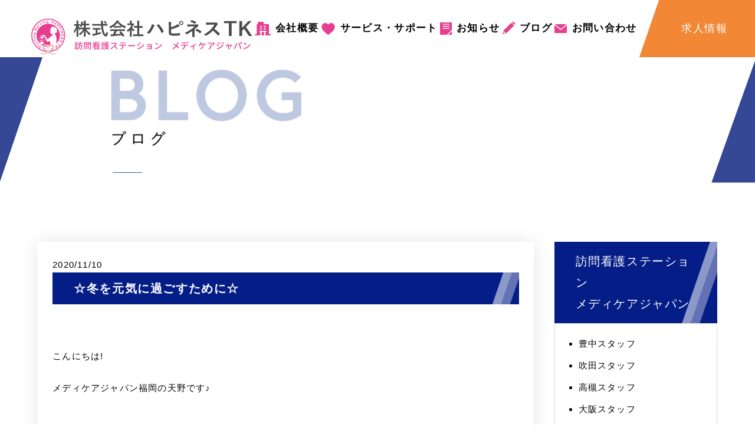

--- FILE ---
content_type: text/html; charset=UTF-8
request_url: https://www.medicare-j.com/blog/%E2%98%86%E5%86%AC%E3%82%92%E5%85%83%E6%B0%97%E3%81%AB%E9%81%8E%E3%81%94%E3%81%99%E3%81%9F%E3%82%81%E3%81%AB%E2%98%86/
body_size: 9899
content:
<!DOCTYPE html>
<html lang="ja">

<head>
  <meta http-equiv="X-UA-Compatible" content="IE=edge">
  <meta charset="utf-8">
  <meta name="format-detection" content="telephone=no,address=no,email=no">
  <meta name="viewport" content="width=device-width, initial-scale=1">

  <!-- 共通css -->
  <link rel="stylesheet" href="https://www.medicare-j.com/wp/wp-content/themes/HappinessTK/css/reset.css">
  <link rel="stylesheet" href="https://www.medicare-j.com/wp/wp-content/themes/HappinessTK/css/style.css">
  <link rel="stylesheet" href="https://www.medicare-j.com/wp/wp-content/themes/HappinessTK/css/responsive.css">

  <!-- 個別css -->
    <link rel="stylesheet" href="https://www.medicare-j.com/wp/wp-content/themes/HappinessTK/css/style-news.css">
  
	<link rel="stylesheet" href="https://www.medicare-j.com/wp/wp-content/themes/HappinessTK/js/slick/slick-theme.css">
	<link rel="stylesheet" href="https://www.medicare-j.com/wp/wp-content/themes/HappinessTK/js/slick/slick.css">
	<link href="https://fonts.googleapis.com/css?family=Oswald" rel="stylesheet">
	<link href="https://fonts.googleapis.com/css?family=Noto+Sans+JP&subset=japanese" rel="stylesheet">
  <script src="https://ajax.googleapis.com/ajax/libs/jquery/3.4.1/jquery.min.js"></script>
  
  
    <script>
  $(function(){
    $("#acMenu dt").on("click", function() {
    $(this).next().slideToggle();
    });
    });
  </script>
    
		<!-- All in One SEO 4.2.6.1 - aioseo.com -->
		<title>☆冬を元気に過ごすために☆ - ハピネスTK</title>
		<meta name="description" content="こんにちは! メディケアジャパン福岡の天野です♪ &amp;n" />
		<meta name="robots" content="max-image-preview:large" />
		<link rel="canonical" href="https://www.medicare-j.com/blog/%e2%98%86%e5%86%ac%e3%82%92%e5%85%83%e6%b0%97%e3%81%ab%e9%81%8e%e3%81%94%e3%81%99%e3%81%9f%e3%82%81%e3%81%ab%e2%98%86/" />
		<meta name="generator" content="All in One SEO (AIOSEO) 4.2.6.1 " />

		<!-- Google tag (gtag.js) -->
<script async src="https://www.googletagmanager.com/gtag/js?id=UA-172522739-1"></script>
<script>
  window.dataLayer = window.dataLayer || [];
  function gtag(){dataLayer.push(arguments);}
  gtag('js', new Date());

  gtag('config', 'UA-172522739-1');
</script>
		<meta property="og:locale" content="ja_JP" />
		<meta property="og:site_name" content="ハピネスTK - Just another WordPress site" />
		<meta property="og:type" content="article" />
		<meta property="og:title" content="☆冬を元気に過ごすために☆ - ハピネスTK" />
		<meta property="og:description" content="こんにちは! メディケアジャパン福岡の天野です♪ &amp;n" />
		<meta property="og:url" content="https://www.medicare-j.com/blog/%e2%98%86%e5%86%ac%e3%82%92%e5%85%83%e6%b0%97%e3%81%ab%e9%81%8e%e3%81%94%e3%81%99%e3%81%9f%e3%82%81%e3%81%ab%e2%98%86/" />
		<meta property="article:published_time" content="2020-11-10T09:00:31+00:00" />
		<meta property="article:modified_time" content="2020-11-10T04:31:47+00:00" />
		<meta name="twitter:card" content="summary_large_image" />
		<meta name="twitter:title" content="☆冬を元気に過ごすために☆ - ハピネスTK" />
		<meta name="twitter:description" content="こんにちは! メディケアジャパン福岡の天野です♪ &amp;n" />
		<script type="application/ld+json" class="aioseo-schema">
			{"@context":"https:\/\/schema.org","@graph":[{"@type":"BreadcrumbList","@id":"https:\/\/www.medicare-j.com\/blog\/%e2%98%86%e5%86%ac%e3%82%92%e5%85%83%e6%b0%97%e3%81%ab%e9%81%8e%e3%81%94%e3%81%99%e3%81%9f%e3%82%81%e3%81%ab%e2%98%86\/#breadcrumblist","itemListElement":[{"@type":"ListItem","@id":"https:\/\/www.medicare-j.com\/#listItem","position":1,"item":{"@type":"WebPage","@id":"https:\/\/www.medicare-j.com\/","name":"\u30db\u30fc\u30e0","description":"Just another WordPress site","url":"https:\/\/www.medicare-j.com\/"},"nextItem":"https:\/\/www.medicare-j.com\/blog\/%e2%98%86%e5%86%ac%e3%82%92%e5%85%83%e6%b0%97%e3%81%ab%e9%81%8e%e3%81%94%e3%81%99%e3%81%9f%e3%82%81%e3%81%ab%e2%98%86\/#listItem"},{"@type":"ListItem","@id":"https:\/\/www.medicare-j.com\/blog\/%e2%98%86%e5%86%ac%e3%82%92%e5%85%83%e6%b0%97%e3%81%ab%e9%81%8e%e3%81%94%e3%81%99%e3%81%9f%e3%82%81%e3%81%ab%e2%98%86\/#listItem","position":2,"item":{"@type":"WebPage","@id":"https:\/\/www.medicare-j.com\/blog\/%e2%98%86%e5%86%ac%e3%82%92%e5%85%83%e6%b0%97%e3%81%ab%e9%81%8e%e3%81%94%e3%81%99%e3%81%9f%e3%82%81%e3%81%ab%e2%98%86\/","name":"\u2606\u51ac\u3092\u5143\u6c17\u306b\u904e\u3054\u3059\u305f\u3081\u306b\u2606","description":"\u3053\u3093\u306b\u3061\u306f! \u30e1\u30c7\u30a3\u30b1\u30a2\u30b8\u30e3\u30d1\u30f3\u798f\u5ca1\u306e\u5929\u91ce\u3067\u3059\u266a &n","url":"https:\/\/www.medicare-j.com\/blog\/%e2%98%86%e5%86%ac%e3%82%92%e5%85%83%e6%b0%97%e3%81%ab%e9%81%8e%e3%81%94%e3%81%99%e3%81%9f%e3%82%81%e3%81%ab%e2%98%86\/"},"previousItem":"https:\/\/www.medicare-j.com\/#listItem"}]},{"@type":"Organization","@id":"https:\/\/www.medicare-j.com\/#organization","name":"\u30cf\u30d4\u30cd\u30b9TK","url":"https:\/\/www.medicare-j.com\/"},{"@type":"WebPage","@id":"https:\/\/www.medicare-j.com\/blog\/%e2%98%86%e5%86%ac%e3%82%92%e5%85%83%e6%b0%97%e3%81%ab%e9%81%8e%e3%81%94%e3%81%99%e3%81%9f%e3%82%81%e3%81%ab%e2%98%86\/#webpage","url":"https:\/\/www.medicare-j.com\/blog\/%e2%98%86%e5%86%ac%e3%82%92%e5%85%83%e6%b0%97%e3%81%ab%e9%81%8e%e3%81%94%e3%81%99%e3%81%9f%e3%82%81%e3%81%ab%e2%98%86\/","name":"\u2606\u51ac\u3092\u5143\u6c17\u306b\u904e\u3054\u3059\u305f\u3081\u306b\u2606 - \u30cf\u30d4\u30cd\u30b9TK","description":"\u3053\u3093\u306b\u3061\u306f! \u30e1\u30c7\u30a3\u30b1\u30a2\u30b8\u30e3\u30d1\u30f3\u798f\u5ca1\u306e\u5929\u91ce\u3067\u3059\u266a &n","inLanguage":"ja","isPartOf":{"@id":"https:\/\/www.medicare-j.com\/#website"},"breadcrumb":{"@id":"https:\/\/www.medicare-j.com\/blog\/%e2%98%86%e5%86%ac%e3%82%92%e5%85%83%e6%b0%97%e3%81%ab%e9%81%8e%e3%81%94%e3%81%99%e3%81%9f%e3%82%81%e3%81%ab%e2%98%86\/#breadcrumblist"},"author":"https:\/\/www.medicare-j.com\/author\/medicare-j-com_user\/#author","creator":"https:\/\/www.medicare-j.com\/author\/medicare-j-com_user\/#author","image":{"@type":"ImageObject","url":"https:\/\/www.medicare-j.com\/wp\/wp-content\/uploads\/2020\/08\/IMG_20200820_145044_481.jpg","@id":"https:\/\/www.medicare-j.com\/#mainImage","width":500,"height":300},"primaryImageOfPage":{"@id":"https:\/\/www.medicare-j.com\/blog\/%e2%98%86%e5%86%ac%e3%82%92%e5%85%83%e6%b0%97%e3%81%ab%e9%81%8e%e3%81%94%e3%81%99%e3%81%9f%e3%82%81%e3%81%ab%e2%98%86\/#mainImage"},"datePublished":"2020-11-10T09:00:31+09:00","dateModified":"2020-11-10T04:31:47+09:00"},{"@type":"WebSite","@id":"https:\/\/www.medicare-j.com\/#website","url":"https:\/\/www.medicare-j.com\/","name":"\u30cf\u30d4\u30cd\u30b9TK","description":"Just another WordPress site","inLanguage":"ja","publisher":{"@id":"https:\/\/www.medicare-j.com\/#organization"}}]}
		</script>
		<!-- All in One SEO -->

<link rel='dns-prefetch' href='//yubinbango.github.io' />
<link rel='dns-prefetch' href='//s.w.org' />
<script type="text/javascript">
window._wpemojiSettings = {"baseUrl":"https:\/\/s.w.org\/images\/core\/emoji\/14.0.0\/72x72\/","ext":".png","svgUrl":"https:\/\/s.w.org\/images\/core\/emoji\/14.0.0\/svg\/","svgExt":".svg","source":{"concatemoji":"https:\/\/www.medicare-j.com\/wp\/wp-includes\/js\/wp-emoji-release.min.js?ver=6.0.11"}};
/*! This file is auto-generated */
!function(e,a,t){var n,r,o,i=a.createElement("canvas"),p=i.getContext&&i.getContext("2d");function s(e,t){var a=String.fromCharCode,e=(p.clearRect(0,0,i.width,i.height),p.fillText(a.apply(this,e),0,0),i.toDataURL());return p.clearRect(0,0,i.width,i.height),p.fillText(a.apply(this,t),0,0),e===i.toDataURL()}function c(e){var t=a.createElement("script");t.src=e,t.defer=t.type="text/javascript",a.getElementsByTagName("head")[0].appendChild(t)}for(o=Array("flag","emoji"),t.supports={everything:!0,everythingExceptFlag:!0},r=0;r<o.length;r++)t.supports[o[r]]=function(e){if(!p||!p.fillText)return!1;switch(p.textBaseline="top",p.font="600 32px Arial",e){case"flag":return s([127987,65039,8205,9895,65039],[127987,65039,8203,9895,65039])?!1:!s([55356,56826,55356,56819],[55356,56826,8203,55356,56819])&&!s([55356,57332,56128,56423,56128,56418,56128,56421,56128,56430,56128,56423,56128,56447],[55356,57332,8203,56128,56423,8203,56128,56418,8203,56128,56421,8203,56128,56430,8203,56128,56423,8203,56128,56447]);case"emoji":return!s([129777,127995,8205,129778,127999],[129777,127995,8203,129778,127999])}return!1}(o[r]),t.supports.everything=t.supports.everything&&t.supports[o[r]],"flag"!==o[r]&&(t.supports.everythingExceptFlag=t.supports.everythingExceptFlag&&t.supports[o[r]]);t.supports.everythingExceptFlag=t.supports.everythingExceptFlag&&!t.supports.flag,t.DOMReady=!1,t.readyCallback=function(){t.DOMReady=!0},t.supports.everything||(n=function(){t.readyCallback()},a.addEventListener?(a.addEventListener("DOMContentLoaded",n,!1),e.addEventListener("load",n,!1)):(e.attachEvent("onload",n),a.attachEvent("onreadystatechange",function(){"complete"===a.readyState&&t.readyCallback()})),(e=t.source||{}).concatemoji?c(e.concatemoji):e.wpemoji&&e.twemoji&&(c(e.twemoji),c(e.wpemoji)))}(window,document,window._wpemojiSettings);
</script>
<style type="text/css">
img.wp-smiley,
img.emoji {
	display: inline !important;
	border: none !important;
	box-shadow: none !important;
	height: 1em !important;
	width: 1em !important;
	margin: 0 0.07em !important;
	vertical-align: -0.1em !important;
	background: none !important;
	padding: 0 !important;
}
</style>
	<link rel='stylesheet' id='wp-block-library-css'  href='https://www.medicare-j.com/wp/wp-includes/css/dist/block-library/style.min.css?ver=6.0.11' type='text/css' media='all' />
<style id='global-styles-inline-css' type='text/css'>
body{--wp--preset--color--black: #000000;--wp--preset--color--cyan-bluish-gray: #abb8c3;--wp--preset--color--white: #ffffff;--wp--preset--color--pale-pink: #f78da7;--wp--preset--color--vivid-red: #cf2e2e;--wp--preset--color--luminous-vivid-orange: #ff6900;--wp--preset--color--luminous-vivid-amber: #fcb900;--wp--preset--color--light-green-cyan: #7bdcb5;--wp--preset--color--vivid-green-cyan: #00d084;--wp--preset--color--pale-cyan-blue: #8ed1fc;--wp--preset--color--vivid-cyan-blue: #0693e3;--wp--preset--color--vivid-purple: #9b51e0;--wp--preset--gradient--vivid-cyan-blue-to-vivid-purple: linear-gradient(135deg,rgba(6,147,227,1) 0%,rgb(155,81,224) 100%);--wp--preset--gradient--light-green-cyan-to-vivid-green-cyan: linear-gradient(135deg,rgb(122,220,180) 0%,rgb(0,208,130) 100%);--wp--preset--gradient--luminous-vivid-amber-to-luminous-vivid-orange: linear-gradient(135deg,rgba(252,185,0,1) 0%,rgba(255,105,0,1) 100%);--wp--preset--gradient--luminous-vivid-orange-to-vivid-red: linear-gradient(135deg,rgba(255,105,0,1) 0%,rgb(207,46,46) 100%);--wp--preset--gradient--very-light-gray-to-cyan-bluish-gray: linear-gradient(135deg,rgb(238,238,238) 0%,rgb(169,184,195) 100%);--wp--preset--gradient--cool-to-warm-spectrum: linear-gradient(135deg,rgb(74,234,220) 0%,rgb(151,120,209) 20%,rgb(207,42,186) 40%,rgb(238,44,130) 60%,rgb(251,105,98) 80%,rgb(254,248,76) 100%);--wp--preset--gradient--blush-light-purple: linear-gradient(135deg,rgb(255,206,236) 0%,rgb(152,150,240) 100%);--wp--preset--gradient--blush-bordeaux: linear-gradient(135deg,rgb(254,205,165) 0%,rgb(254,45,45) 50%,rgb(107,0,62) 100%);--wp--preset--gradient--luminous-dusk: linear-gradient(135deg,rgb(255,203,112) 0%,rgb(199,81,192) 50%,rgb(65,88,208) 100%);--wp--preset--gradient--pale-ocean: linear-gradient(135deg,rgb(255,245,203) 0%,rgb(182,227,212) 50%,rgb(51,167,181) 100%);--wp--preset--gradient--electric-grass: linear-gradient(135deg,rgb(202,248,128) 0%,rgb(113,206,126) 100%);--wp--preset--gradient--midnight: linear-gradient(135deg,rgb(2,3,129) 0%,rgb(40,116,252) 100%);--wp--preset--duotone--dark-grayscale: url('#wp-duotone-dark-grayscale');--wp--preset--duotone--grayscale: url('#wp-duotone-grayscale');--wp--preset--duotone--purple-yellow: url('#wp-duotone-purple-yellow');--wp--preset--duotone--blue-red: url('#wp-duotone-blue-red');--wp--preset--duotone--midnight: url('#wp-duotone-midnight');--wp--preset--duotone--magenta-yellow: url('#wp-duotone-magenta-yellow');--wp--preset--duotone--purple-green: url('#wp-duotone-purple-green');--wp--preset--duotone--blue-orange: url('#wp-duotone-blue-orange');--wp--preset--font-size--small: 13px;--wp--preset--font-size--medium: 20px;--wp--preset--font-size--large: 36px;--wp--preset--font-size--x-large: 42px;}.has-black-color{color: var(--wp--preset--color--black) !important;}.has-cyan-bluish-gray-color{color: var(--wp--preset--color--cyan-bluish-gray) !important;}.has-white-color{color: var(--wp--preset--color--white) !important;}.has-pale-pink-color{color: var(--wp--preset--color--pale-pink) !important;}.has-vivid-red-color{color: var(--wp--preset--color--vivid-red) !important;}.has-luminous-vivid-orange-color{color: var(--wp--preset--color--luminous-vivid-orange) !important;}.has-luminous-vivid-amber-color{color: var(--wp--preset--color--luminous-vivid-amber) !important;}.has-light-green-cyan-color{color: var(--wp--preset--color--light-green-cyan) !important;}.has-vivid-green-cyan-color{color: var(--wp--preset--color--vivid-green-cyan) !important;}.has-pale-cyan-blue-color{color: var(--wp--preset--color--pale-cyan-blue) !important;}.has-vivid-cyan-blue-color{color: var(--wp--preset--color--vivid-cyan-blue) !important;}.has-vivid-purple-color{color: var(--wp--preset--color--vivid-purple) !important;}.has-black-background-color{background-color: var(--wp--preset--color--black) !important;}.has-cyan-bluish-gray-background-color{background-color: var(--wp--preset--color--cyan-bluish-gray) !important;}.has-white-background-color{background-color: var(--wp--preset--color--white) !important;}.has-pale-pink-background-color{background-color: var(--wp--preset--color--pale-pink) !important;}.has-vivid-red-background-color{background-color: var(--wp--preset--color--vivid-red) !important;}.has-luminous-vivid-orange-background-color{background-color: var(--wp--preset--color--luminous-vivid-orange) !important;}.has-luminous-vivid-amber-background-color{background-color: var(--wp--preset--color--luminous-vivid-amber) !important;}.has-light-green-cyan-background-color{background-color: var(--wp--preset--color--light-green-cyan) !important;}.has-vivid-green-cyan-background-color{background-color: var(--wp--preset--color--vivid-green-cyan) !important;}.has-pale-cyan-blue-background-color{background-color: var(--wp--preset--color--pale-cyan-blue) !important;}.has-vivid-cyan-blue-background-color{background-color: var(--wp--preset--color--vivid-cyan-blue) !important;}.has-vivid-purple-background-color{background-color: var(--wp--preset--color--vivid-purple) !important;}.has-black-border-color{border-color: var(--wp--preset--color--black) !important;}.has-cyan-bluish-gray-border-color{border-color: var(--wp--preset--color--cyan-bluish-gray) !important;}.has-white-border-color{border-color: var(--wp--preset--color--white) !important;}.has-pale-pink-border-color{border-color: var(--wp--preset--color--pale-pink) !important;}.has-vivid-red-border-color{border-color: var(--wp--preset--color--vivid-red) !important;}.has-luminous-vivid-orange-border-color{border-color: var(--wp--preset--color--luminous-vivid-orange) !important;}.has-luminous-vivid-amber-border-color{border-color: var(--wp--preset--color--luminous-vivid-amber) !important;}.has-light-green-cyan-border-color{border-color: var(--wp--preset--color--light-green-cyan) !important;}.has-vivid-green-cyan-border-color{border-color: var(--wp--preset--color--vivid-green-cyan) !important;}.has-pale-cyan-blue-border-color{border-color: var(--wp--preset--color--pale-cyan-blue) !important;}.has-vivid-cyan-blue-border-color{border-color: var(--wp--preset--color--vivid-cyan-blue) !important;}.has-vivid-purple-border-color{border-color: var(--wp--preset--color--vivid-purple) !important;}.has-vivid-cyan-blue-to-vivid-purple-gradient-background{background: var(--wp--preset--gradient--vivid-cyan-blue-to-vivid-purple) !important;}.has-light-green-cyan-to-vivid-green-cyan-gradient-background{background: var(--wp--preset--gradient--light-green-cyan-to-vivid-green-cyan) !important;}.has-luminous-vivid-amber-to-luminous-vivid-orange-gradient-background{background: var(--wp--preset--gradient--luminous-vivid-amber-to-luminous-vivid-orange) !important;}.has-luminous-vivid-orange-to-vivid-red-gradient-background{background: var(--wp--preset--gradient--luminous-vivid-orange-to-vivid-red) !important;}.has-very-light-gray-to-cyan-bluish-gray-gradient-background{background: var(--wp--preset--gradient--very-light-gray-to-cyan-bluish-gray) !important;}.has-cool-to-warm-spectrum-gradient-background{background: var(--wp--preset--gradient--cool-to-warm-spectrum) !important;}.has-blush-light-purple-gradient-background{background: var(--wp--preset--gradient--blush-light-purple) !important;}.has-blush-bordeaux-gradient-background{background: var(--wp--preset--gradient--blush-bordeaux) !important;}.has-luminous-dusk-gradient-background{background: var(--wp--preset--gradient--luminous-dusk) !important;}.has-pale-ocean-gradient-background{background: var(--wp--preset--gradient--pale-ocean) !important;}.has-electric-grass-gradient-background{background: var(--wp--preset--gradient--electric-grass) !important;}.has-midnight-gradient-background{background: var(--wp--preset--gradient--midnight) !important;}.has-small-font-size{font-size: var(--wp--preset--font-size--small) !important;}.has-medium-font-size{font-size: var(--wp--preset--font-size--medium) !important;}.has-large-font-size{font-size: var(--wp--preset--font-size--large) !important;}.has-x-large-font-size{font-size: var(--wp--preset--font-size--x-large) !important;}
</style>
<link rel='stylesheet' id='wp-pagenavi-css'  href='https://www.medicare-j.com/wp/wp-content/plugins/wp-pagenavi/pagenavi-css.css?ver=2.70' type='text/css' media='all' />
<link rel="https://api.w.org/" href="https://www.medicare-j.com/wp-json/" /><link rel="alternate" type="application/json" href="https://www.medicare-j.com/wp-json/wp/v2/blog/270" /><link rel="EditURI" type="application/rsd+xml" title="RSD" href="https://www.medicare-j.com/wp/xmlrpc.php?rsd" />
<link rel="wlwmanifest" type="application/wlwmanifest+xml" href="https://www.medicare-j.com/wp/wp-includes/wlwmanifest.xml" /> 
<meta name="generator" content="WordPress 6.0.11" />
<link rel='shortlink' href='https://www.medicare-j.com/?p=270' />
<link rel="alternate" type="application/json+oembed" href="https://www.medicare-j.com/wp-json/oembed/1.0/embed?url=https%3A%2F%2Fwww.medicare-j.com%2Fblog%2F%25e2%2598%2586%25e5%2586%25ac%25e3%2582%2592%25e5%2585%2583%25e6%25b0%2597%25e3%2581%25ab%25e9%2581%258e%25e3%2581%2594%25e3%2581%2599%25e3%2581%259f%25e3%2582%2581%25e3%2581%25ab%25e2%2598%2586%2F" />
<link rel="alternate" type="text/xml+oembed" href="https://www.medicare-j.com/wp-json/oembed/1.0/embed?url=https%3A%2F%2Fwww.medicare-j.com%2Fblog%2F%25e2%2598%2586%25e5%2586%25ac%25e3%2582%2592%25e5%2585%2583%25e6%25b0%2597%25e3%2581%25ab%25e9%2581%258e%25e3%2581%2594%25e3%2581%2599%25e3%2581%259f%25e3%2582%2581%25e3%2581%25ab%25e2%2598%2586%2F&#038;format=xml" />
<!-- Favicon Rotator -->
<link rel="shortcut icon" href="https://www.medicare-j.com/wp/wp-content/uploads/2020/12/logo_ol-01.jpg" />
<!-- End Favicon Rotator -->
<script>
jQuery(function($) {
  $( '.mw_wp_form form' ).attr( 'class', 'h-adr' );
});
</script>
</head>

<body data-rsssl=1  class="news blog"
>

<header class="header">
        
  <div class="pc-head-wrapper for-sp">
    <div class="sp-head-in">
      <p class="sp-head-logo"><a href="https://www.medicare-j.com"><img src="https://www.medicare-j.com/wp/wp-content/themes/HappinessTK/img/common/head-logo.svg" alt="logo"></a></p>
      <div class="btn-tel"><a href="tel:06-6309-2892">電話する</a></div>
      <div class="btn-menu"><a href="" class="menu-trigger"><span></span> <span></span> <span></span></a></div>
      <nav class="g-nav-sp">
        <div class="g-nav-sp-in">
          <ul class="dropmenu">
            <li><a href="https://www.medicare-j.com/profile/">会社概要</a></li>
            <li><a href="https://www.medicare-j.com/service/">サービス・サポート</a></li>
            <li><a href="https://www.medicare-j.com/category/news">お知らせ</a></li>
            <li><a href="https://www.medicare-j.com/blog/">ブログ</a></li>
            <li><a href="https://www.medicare-j.com/recruit/">求人情報</a></li>
            <li><a href="https://www.medicare-j.com/contact/">お問い合わせ</a></li>
          </ul>
        </div>
      </nav>
    </div>
  </div>
  
  <!--sp-head-->
  
  <div class="pc-head-wrapper for-pc">
    <div class="pc-head-in">
      <div class="flex">
        <div class="l-box">
          <p class="pc-head-logo"><a href="https://www.medicare-j.com"><img src="https://www.medicare-j.com/wp/wp-content/themes/HappinessTK/img/common/head-logo.svg" alt="株式会社ハピネスTK 訪問看護ステーション メディケアジャパン" width="300"></a></p>
        </div>
        <div class="r-box">
          <nav class="pc-head-nav">
            <ul>
              <li><a href="https://www.medicare-j.com/profile/" class="icon-profile">会社概要</a></li>
              <li><a href="https://www.medicare-j.com/service/" class="icon-service">サービス・サポート</a></li>
              <li><a href="https://www.medicare-j.com/category/news" class="icon-news">お知らせ</a></li>              <li><a href="https://www.medicare-j.com/blog/" class="icon-blog">ブログ</a></li>
              <li><a href="https://www.medicare-j.com/contact/" class="icon-contact">お問い合わせ</a></li>
            </ul>
          </nav>
  
          <a href="https://www.medicare-j.com/recruit/" class="pc-head-recruit">
            <p>求人情報</p>
          </a>
        </div>
      </div>
    </div>
  </div>
  
  <!--for-pc pc-head-wrapper-->
</header>
<!-- ▲▲▲ header ▲▲▲ -->
		

<!--<div class="mv">
	<h1 class="mv-text">
		<img src="https://www.medicare-j.com/wp/wp-content/themes/HappinessTK/img/blog/mv-text.svg" alt="ブログ" width="386.0">
	</h1>
</div>-->
<div>
	<img src="https://www.medicare-j.com/wp/wp-content/themes/HappinessTK/img/blog/blog-ttl.svg" alt="ブログ" width="100%">
</div>

<div class="content-wrapper">

	<section class="sec01">
		<div class="inner">
			<div class="flex">
				<div class="two-column-main">
					<div class="post-list">
		    																
						<article class="post-item">
							<div class="post-inner postSingleInner">
								<p>2020/11/10</p>
		                        <h2 class="post-title">☆冬を元気に過ごすために☆</h2>
								<div class="singleContain">
		                            <p>&nbsp;</p>
<p>&nbsp;</p>
<p>こんにちは!</p>
<p>&nbsp;</p>
<p>メディケアジャパン福岡の天野です♪</p>
<p>&nbsp;</p>
<p>&nbsp;</p>
<p>最近、朝晩冷えるようになり少しずつ冬に近づこうとしていますね🎄</p>
<p>&nbsp;</p>
<p>&nbsp;</p>
<p>&nbsp;</p>
<p>この季節、見落としがちな冬の脱水についてお話しようと思います。</p>
<p>&nbsp;</p>
<p>&nbsp;</p>
<p><span style="font-size: 18pt;color: #0000ff"><strong>冬に脱水が起こりやすい理由</strong></span></p>
<p>&nbsp;</p>
<p>&nbsp;</p>
<p>★<strong>空気が乾燥しやすくなり皮膚や粘膜を通じて体から失われる水分量が増える。</strong></p>
<p>&nbsp;</p>
<p>★<strong>屋内にて暖房器具(エアコン、こたつ、ストーブなど・・)を使用することで湿度が低下しやすい。</strong></p>
<p>&nbsp;</p>
<p>★<strong>気温が低いので喉が渇きを感じにくく夏に比べて「汗をかかないから」と水分摂取量が少なくなりやすい。</strong></p>
<p>&nbsp;</p>
<p>&nbsp;</p>
<p><span style="font-size: 18pt"><strong>❆<span style="color: #33cccc">冬を元気に過ごすために</span>❆</strong></span></p>
<p>&nbsp;</p>
<p><span style="color: #ff9900;font-size: 18pt"><strong>/脱水予防対策/</strong></span></p>
<p>&nbsp;</p>
<p>&nbsp;</p>
<p>★<strong>部屋を乾燥させないようにしよう</strong></p>
<p><strong>部屋の湿度を５０～６０％に保つようにしましょう。</strong></p>
<p><strong>(加湿器の使用　ない場合は濡れたタオルをかける等)</strong></p>
<p>&nbsp;</p>
<p><strong>★こまめな水分補給を</strong></p>
<p>&nbsp;</p>
<p>★<strong>肌の保湿も忘れずに</strong></p>
<p>&nbsp;</p>
<p>&nbsp;</p>
<p><span style="font-size: 18pt"><strong><span style="color: #00ffff"><span style="font-family: 'arial black', sans-serif">寒い冬を元気に乗り切りましょう</span>⛄</span></strong></span></p>
<p>&nbsp;</p>
<p><img loading="lazy" class="alignnone wp-image-271" src="https://www.medicare-j.com/wp/wp-content/uploads/2020/11/drink_suibun_hokyuu_woman_mask-600x600.png" alt="" width="390" height="390" srcset="https://www.medicare-j.com/wp/wp-content/uploads/2020/11/drink_suibun_hokyuu_woman_mask-600x600.png 600w, https://www.medicare-j.com/wp/wp-content/uploads/2020/11/drink_suibun_hokyuu_woman_mask-300x300.png 300w, https://www.medicare-j.com/wp/wp-content/uploads/2020/11/drink_suibun_hokyuu_woman_mask.png 727w" sizes="(max-width: 390px) 100vw, 390px" /></p>
<p>&nbsp;</p>
<p>&nbsp;</p>
		                        </div>

								<div class="post_link">
								
								<div class="backsingle-btn"><a href="https://www.medicare-j.com/blog/%e6%a0%84%e9%a4%8a%e5%89%a4%e3%81%ae%e8%a9%a6%e9%a3%b2%e3%82%92%e3%81%97%e3%81%be%e3%81%97%e3%81%9f%e2%99%ac/" rel="prev">前へ</a></div>								
								<div class="backsingle-btn"><a href="https://www.medicare-j.com/blog/">一覧ページに戻る</a></div>
								<div class="backsingle-btn"><a href="https://www.medicare-j.com/blog/%e8%ba%ab%e8%bf%91%e3%81%ab%e6%bd%9c%e3%82%80%e5%8d%b1%e9%99%ba%e2%9a%a0/" rel="next"> 次へ</a></div>
								
								</div>
							</div>
						</article>
					</div>
    																		</div>
				<div class="two-column-side">
					<li class="widget">
						<h2 class="widgettitle">訪問看護ステーション<br>メディケアジャパン</h2>
						<ul>
                            <li><a href="https://www.medicare-j.com/blog-taxonomy/toyonaka-staff">豊中スタッフ</a></li>
                            <li><a href="https://www.medicare-j.com/blog-taxonomy/suita-staff">吹田スタッフ</a></li>
							<li><a href="https://www.medicare-j.com/blog-taxonomy/takatsuki-staff">高槻スタッフ</a></li>
							<li><a href="https://www.medicare-j.com/blog-taxonomy/osaka-staff">大阪スタッフ</a></li>
							<li><a href="https://www.medicare-j.com/blog-taxonomy/sakaikita-staff">堺北スタッフ</a></li>
							<li><a href="https://www.medicare-j.com/blog-taxonomy/kanmaki-staff">上牧スタッフ</a></li>
							<li><a href="https://www.medicare-j.com/blog-taxonomy/fukuoka-staff">福岡スタッフ</a></li>
							<li><a href="https://www.medicare-j.com/blog-taxonomy/jimu-staff">事務スタッフ</a></li>
							<li><a href="https://www.medicare-j.com/blog-taxonomy/other-staff">その他</a></li>
						</ul>
					</li>
					<li class="widget">
						<h2 class="widgettitle">訪問看護ステーション<br>都ナース</h2>
						<dl id="acMenu">
							<dt>嵐山スタッフ</dt>
							<dd>
																    <ul>
								  								      <li><a href="https://www.medicare-j.com/blog/%e5%a5%bd%e3%81%8d%e3%81%aa%e3%81%8a%e3%82%84%e3%81%a4%e3%81%af%e3%83%97%e3%83%aa%e3%83%b3%e3%81%aa%e3%81%a9%f0%9f%8d%ae/">好きなおやつはプリンなど🍮</a></li>
																      <li><a href="https://www.medicare-j.com/blog/%e3%82%a2%e3%83%97%e3%83%aa%e3%82%b7%e3%82%a7%e3%82%a4%e3%83%88%e5%b1%b1%e7%a7%91open%f0%9f%8f%a0/">アプリシェイト山科OPEN🏠</a></li>
																      <li><a href="https://www.medicare-j.com/blog/%e3%83%90%e3%83%aa%e3%82%a2%e3%83%95%e3%83%aa%e3%83%bc%e5%b1%95%e2%99%bf/">バリアフリー展♿</a></li>
																      <li><a href="https://www.medicare-j.com/blog/%e6%9c%9d%e3%81%94%e3%81%af%e3%82%93%f0%9f%8d%b3/">朝ごはん🍳</a></li>
																      <li><a href="https://www.medicare-j.com/blog/%e4%bc%91%e6%97%a5%f0%9f%8e%81%e2%9c%a8/">休日🎁✨</a></li>
																    </ul>
															</dd>

							<dt>福岡スタッフ</dt>
							<dd>
																    <ul>
								  								      <li><a href="https://www.medicare-j.com/blog/%e5%b1%b1%e7%99%bb%e3%82%8a%e5%a7%8b%e3%82%81%e3%81%be%e3%81%97%e3%81%9f%e2%9d%a3/">山登り始めました❣</a></li>
																      <li><a href="https://www.medicare-j.com/blog/%e3%81%8a%e6%b0%97%e3%81%ab%e5%85%a5%e3%82%8a%e2%99%a1/">お気に入り♡</a></li>
																    </ul>
															</dd>
						</dl>
					</li>
					<li class="widget">
						<h2 class="widgettitle">最新の記事</h2>
												    <ul>
						  						      <li><a href="https://www.medicare-j.com/blog/%e8%87%aa%e8%bb%a2%e8%bb%8a%e9%81%8b%e8%bb%a2%e3%80%80%e3%81%94%e5%ae%89%e5%85%a8%e3%81%ab%f0%9f%9a%b2/">自転車運転　ご安全に🚲</a></li>
												      <li><a href="https://www.medicare-j.com/blog/%ef%bc%92%ef%bc%90%ef%bc%92%ef%bc%96%f0%9f%8e%8d/">２０２６🎍</a></li>
												      <li><a href="https://www.medicare-j.com/blog/%e5%81%a5%e5%ba%b7%e8%a8%ba%e6%96%ad%f0%9f%8f%a5-2/">健康診断🏥</a></li>
												      <li><a href="https://www.medicare-j.com/blog/%e7%ae%a1%e7%90%86%e8%80%85%e6%a7%98%e3%80%81%e3%81%8a%e8%aa%95%e7%94%9f%e6%97%a5%e3%81%8a%e3%82%81%e3%81%a7%e3%81%a8%e3%81%86%e3%81%94%e3%81%96%e3%81%84%e3%81%be%e3%81%99%f0%9f%8e%8a/">管理者様、お誕生日おめでとうございます🎊</a></li>
												      <li><a href="https://www.medicare-j.com/blog/%e4%ba%8b%e5%8b%99%e5%b1%80%e9%95%b7%e3%81%ae%e4%bc%91%e6%97%a5%f0%9f%8d%81/">事務局長の休日🍁</a></li>
												    </ul>
											</li>
				</div>
			</div>
		</div>
	</section>

</div>
<!--content-wrapper-->

		
	<footer class="footer">
		<div class="footer_btn">
			<a class="btn btn--orange btn--radius" href="https://www.medicare-j.com/news/25_0324a/" target="_blank">介護報酬改定に伴う運営規程／<br class="pc_none">重要事項説明書等について　＞</a>
		</div>
        <nav class="footer-nav">
            <ul>
                <li><a href="https://www.medicare-j.com/">HOME</a></li>
                <li><a href="https://www.medicare-j.com/profile/">会社概要</a></li>
                <li><a href="https://www.medicare-j.com/service/">サービス・サポート</a></li>
                <li><a href="https://www.medicare-j.com/category/news">お知らせ</a></li>
                <li><a href="https://www.medicare-j.com/blog/">ブログ</a></li>
                <li><a href="https://www.medicare-j.com/recruit/">求人情報</a></li>
                <li><a href="https://www.medicare-j.com/contact/">お問い合わせ</a></li>
            </ul>
        </nav>

		<address class="footer-address">
			<div class="inner">
                <p class="footer-address-logo">
                    <img src="https://www.medicare-j.com/wp/wp-content/themes/HappinessTK/img/common/foot-logo.svg" alt="株式会社ハピネスTK 訪問介護ステーション メディケアジャパン" width="378">
                </p>

                <p class="footer-address-tel">
                    <span>お電話でのお問い合わせ</span>
                    <span>06-6309-2892</span>
                </p>

                <p class="footer-address-time">平日 9時～18時</p>
			</div>
        </address>

        <p class="footer-copyright">Copyright c HAPPINESS TK</p>
	</footer>

	<!-- <script src="https://www.medicare-j.com/wp/wp-content/themes/HappinessTK/js/jquery.bxslider.js"></script> -->
	<!-- <script type="text/javascript" src="https://www.medicare-j.com/wp/wp-content/themes/HappinessTK/js/slick/slick.min.js"></script> -->
	
    <!-- <script>
        
        if (jQuery(window).width() < 600) {
            //ウィンドウサイズが600pxより小さい場合の記述
            //SPの時headerの高さ分ずらす
            var headerHeight = $('.sp-head').outerHeight();
            var urlHash = location.hash;
            if(urlHash) {
                $('body,html').stop().scrollTop(0);
                setTimeout(function(){
                    var target = $(urlHash);
                    var position = target.offset().top - headerHeight;
                    $('body,html').stop().animate({scrollTop:position}, 500);
                }, 100);
            }
            $('a[href^="#"]').click(function() {
                var href= $(this).attr("href");
                var target = $(href);
                var position = target.offset().top - headerHeight;
                $('body,html').stop().animate({scrollTop:position}, 500);   
            });
                
        } else {
            //ウィンドウサイズが768pxより大きい場合
            
        }
    </script>	 -->
	
	
    <!-- <script>
        $(function() {
            $(".nav-button").on("click", function() {
                if ($(this).hasClass("active")) {
                $(this).removeClass("active");
                $(".nav-wrap")
                    .addClass("close")
                    .removeClass("open");
                } else {
                $(this).addClass("active");
                $(".nav-wrap")
                    .addClass("open")
                    .removeClass("close");
                }
            });
        });
    </script> -->


    <script>/*
    $(function() {
        var topBtn = $('#fix-banner');
        topBtn.hide();
        //スクロールが100に達したらボタン表示
        $(window).scroll(function() {
            if ($(this).scrollTop() > 100) {
                topBtn.fadeIn();
            } else {
                topBtn.fadeOut();
            }
        });
        //スクロールしてトップ
        topBtn.click(function() {
            $('body,html').animate({
                scrollTop: 0
            }, 500);
            return false;
        });
    });*/
    </script>
    
    <!-- <script>
        $(document).ready(function(){
            $(".fixed-bottom-banner").hide();
            $(window).on("scroll", function() {
                if ($(this).scrollTop() > 100) {
                    $(".fixed-bottom-banner").fadeIn("");
                } else {
                    $(".fixed-bottom-banner").fadeOut("");
                }
            });
        });
    </script> -->

	

	
    <!-- <script type="text/javascript" src="https://www.medicare-j.com/wp/wp-content/themes/HappinessTK/js/jquery.matchHeight.js"></script> -->
    <!-- <script>
        $(function() {
            $('.g-nav a').matchHeight();
            $('.top-consept-list-warap .cosept-list .sub-text').matchHeight();
            $('.top-new-box-warap .news-list-box a').matchHeight();
        });
    </script> -->

    <script>
        $(function(){

        //メニューボタンをクリックしたら、class名：active を付与
        $('.btn-menu').on('click', function(){
            $(this).next().slideToggle();
            $(this).toggleClass('active');
            return false;
        });

        $('#g-nav-sp a').on('click', function(){
        $('.btn-menu').click();
        });


        });
    </script>
	
    <!-- <script>
        $(function() {
            var contents = $("#hover-click > div");
            $("#hover-click > a").click(function() {
                $(contents).toggle();
                return false;
            });
            $("#hover-click")
                .mouseover(function() {
                    $(contents).show();
                })
                .mouseout(function() {
                    $(contents).hide();
                });
        });
    </script> -->

    <script>
        /* --------------------------
            スムーズスクロール
        -------------------------- */
        $('a[href^="#"]').click(function(){
            var speed = 500;
            var href= $(this).attr("href");
            var target = $(href == "#" || href == "" ? 'html' : href);
            var position = target.offset().top;
            if ($(window).width() <= 600 ) {
                position -= $('.sp-head-in').height();
            }
            $("html, body").animate({scrollTop:position}, speed, "swing");
            return false;
        });
    </script>

  <script type='text/javascript' src='//yubinbango.github.io/yubinbango/yubinbango.js' id='yubinbango-js'></script>
</body>

</html>

--- FILE ---
content_type: text/css
request_url: https://www.medicare-j.com/wp/wp-content/themes/HappinessTK/css/style.css
body_size: 3685
content:
    @charset "UTF-8";
    /*common
----------------------------------------------------*/
    /* 設定 */
    
    * {
        font-weight: 500;
        letter-spacing: 0.08em;
        margin: 0;
        padding: 0;
        -webkit-box-sizing: border-box;
        -moz-box-sizing: border-box;
        -o-box-sizing: border-box;
        -ms-box-sizing: border-box;
        box-sizing: border-box;
        -webkit-text-size-adjust: 100%;
        -webkit-font-smoothing: antialiased;
        font-feature-settings: 'palt';
        font-family: '游ゴシック体', 'Yu Gothic', YuGothic, sans-serif;
        line-height: 1.8;
    }
    
    .hira,
    .c-nav-ttl,
    .str-box .balloon,
    .str-box .str-ttl,
    .chara-ttl,
    .root-in p,
    .root-in a,
    .ttl-box h3,
    .btn-txt-area p,
    .model-area p,
    .mei,
    #g-nav a,
    .btn-def,
    .n-box .cat,
    .n-box .date,
    .item-box p:nth-last-of-type(1),
    .inq-intro p,
    .course-num,
    .arial {
        font-family: Arial, Helvetica, "sans-serif" !important;
    }
    
    .sample {
        font-family: MyYuGothicM, YuGothic, sans-serif;
    }
    
    html {
        font-size: 62.5%;
        margin: 0;
        padding: 0;
        height: 100%;
    }
    
    body {
        display: flex;
        flex-direction: column;
        height: 100%;
        min-width: 1000px;
        color: #000;
        font-size: 1.5rem;
    }
    
    body>* {
        flex-shrink: 0;
    }
    
    img {
        border: 0;
        vertical-align: bottom;
        max-width: 100%;
    }
    
    .for-mv {
        display: block;
    }
    
    a {
        color: inherit;
        text-decoration: none;
    }
    
    ul,
    li {
        list-style: none;
    }
    
    .for-pc {
        display: block;
    }
    
    .for-tab,
    .for-sp {
        display: none !important;
    }
    /* インデント */
    
    p.indent-1 {
        padding-left: px;
        text-indent: -7px;
    }
    
    p.indent-2 {
        padding-left: 1em;
        text-indent: -1em;
    }
    /* float */
    
    .fLeft {
        float: left !important;
    }
    
    .fRight {
        float: right !important;
    }
    
    .yu-mi,
    .inst-r dl * {
        font-family: YuMincho, "Yu Mincho", "MS Mincho", serif;
    }
    /* clearfix */
    
    .cf:after,
    .ie9 .crs-links ul:after {
        content: "";
        display: block;
        clear: both;
    }
    
    .clearfix::after {
        content: "";
        display: block;
        clear: both;
    }
    /* align */
    
    .cen {
        text-align: center !important;
    }
    
    .left {
        text-align: left !important;
    }
    
    .right {
        text-align: right !important;
    }
    /* text-indent */
    
    .indent {
        text-indent: 100%;
        overflow: hidden;
        white-space: nowrap;
    }
    
    .att {
        padding-left: 0.7em;
        text-indent: -0.6em;
        display: inline-block;
    }
    
    .txt-red {
        color: #f00;
    }
    /* font-size */
    /* margin,padding */
    
    .sce_bottom {
        margin-bottom: 50px;
    }
    
    .pt10 {
        padding-top: 10px;
    }
    
    .pt20 {
        padding-top: 20px;
    }
    
    .mb20 {
        margin-bottom: 20px;
    }
    
    .mb40 {
        margin-bottom: 40px;
    }
    
    .pa50 {
        padding: 50px 0;
    }
    /* 半透明 */
    
    a:hover img {
        transition: all .3s;
        opacity: 0.8;
        filter: alpha(opacity=80);
        -ms-filter: "alpha(opacity=80)";
    }
    
    .li-18 {
        line-height: 1.8;
    }
    
    .font-ygo {
        font-family: '游ゴシック体', 'Yu Gothic', YuGothic, sans-serif;
    }
    
    .font-italic {
        font-style: italic;
    }
    
    img.alignright {
        display: block;
        margin: 0 0 0 auto !important;
    }
    /* 配置位置 右 */
    
    img.alignleft {
        display: block;
        margin: 0 auto 0 0 !important;
    }
    /* 配置位置 左 */
    
    img.aligncenter {
        display: block;
        margin: 0 auto !important;
    }
    /* 配置位置 中央 */
    
    #wrapper {
        width: 100%;
    }
    
    .w-100 {
        width: 100%;
    }
    
    .inner {
        max-width: 1300px;
        margin: 0 auto;
        position: relative;
        width: 90%;
    }
    
    .flex {
        display: flex;
        justify-content: space-between;
        flex-wrap: wrap;
    }
    
    .content-wrapper {
        overflow: hidden;
    }
    
    .content-wrapper .wp-pagenavi {
        clear: both;
        text-align: center;
        display: flex;
        justify-content: center;
        align-items: center;
    }
    
    .content-wrapper .wp-pagenavi a,
    .content-wrapper .wp-pagenavi span {
        width: 38px;
        height: 38px;
        line-height: 26px;
        text-align: center;
        text-decoration: none;
        padding: 4px 10px;
        margin: 2px;
        background: #f37890;
        color: #fff;
        border-radius: 100%;
        transition: .3;
        border: 3px solid #f37890;
    }
    
    .content-wrapper .wp-pagenavi a:hover,
    .content-wrapper .wp-pagenavi span.current {
        background: #ffffff;
        margin: 2px;
        border-radius: 100%;
        border: 3px solid #f37890;
        color: #f37890;
    }
    
    .content-wrapper .wp-pagenavi a.previouspostslink,
    .content-wrapper .wp-pagenavi a.nextpostslink {
        position: relative;
        width: auto;
        height: auto;
        line-height: inherit;
        color: #f37890;
        background: none;
        border: none;
    }
    
    .content-wrapper .wp-pagenavi a.previouspostslink:hover,
    .content-wrapper .wp-pagenavi a.nextpostslink:hover {
        opacity: 0.8;
    }
    
    .content-wrapper .wp-pagenavi a.previouspostslink {
        padding-left: 60px;
    }
    
    .content-wrapper .wp-pagenavi a.nextpostslink {
        padding-right: 60px;
    }
    
    .content-wrapper .wp-pagenavi a.previouspostslink:before {
        content: '';
        position: absolute;
        left: 0;
        top: 0;
        bottom: 0;
        display: block;
        width: 42px;
        height: 11px;
        margin: auto;
        padding-left: 0;
        background: url(../img/category/page-navi-icon01.png) no-repeat center center/cover;
    }
    
    .content-wrapper .wp-pagenavi a.nextpostslink:before {
        content: '';
        position: absolute;
        right: 0;
        top: 0;
        bottom: 0;
        display: block;
        width: 42px;
        height: 11px;
        margin: auto;
        padding-right: 0;
        background: url(../img/category/page-navi-icon02.png) no-repeat center center/cover;
    }
    /*ヘッダー
******************************************/
    
    .header {
        background: #fff;
        overflow-x: hidden;
    }
    
    .pc-head-in {
        height: 97px;
        padding-left: 4%;
    }
    
    .pc-head-in .flex {
        height: 100%;
        align-items: center;
    }
    
    .pc-head-in .flex .l-box {
        width: 376.5px;
    }
    
    .pc-head-in .flex .r-box {
        align-self: stretch;
        flex-grow: 1;
        display: flex;
        align-items: center;
        justify-content: space-between;
    }
    
    .pc-head-logo a {
        display: block;
        text-align: right;
    }
    
    .pc-head-logo a img {
        width: 100%;
    }
    
    .pc-head-nav {
        flex-grow: 1;
    }
    
    .pc-head-nav>ul {
        display: flex;
        align-items: center;
        color: #000;
        font-weight: 700;
        font-size: 1.7rem;
    }
    
    .pc-head-nav>ul * {
        font-weight: inherit;
    }
    
    .pc-head-nav>ul>li {
        margin-left: auto;
    }
    
    .pc-head-nav>ul>li:last-of-type {
        margin-right: auto;
    }
    
    .pc-head-nav>ul>li>a {
        display: flex;
        align-items: center;
    }
    
    .pc-head-nav>ul>li>a::before {
        content: "";
        display: block;
        flex-shrink: 0;
        margin-right: .5em;
    }
    
    .pc-head-nav>ul>li>a.icon-profile::before {
        width: 1.567em;
        height: 1.341em;
        background: url(../img/common/icon-profile.svg) no-repeat center center/contain;
    }
    
    .pc-head-nav>ul>li>a.icon-service::before {
        width: 1.380em;
        height: 1.228em;
        background: url(../img/common/icon-service.svg) no-repeat center center/contain;
    }
    
    .pc-head-nav>ul>li>a.icon-news::before {
        width: 1.149em;
        height: 1.215em;
        background: url(../img/common/icon-news.svg) no-repeat center center/contain;
    }
    
    .pc-head-nav>ul>li>a.icon-contact::before {
        width: 1.222em;
        height: .873em;
        background: url(../img/common/icon-contact.svg) no-repeat center center/contain;
    }
    
    .pc-head-nav>ul>li>a:hover {
        opacity: .7;
    }
    
    .pc-head-nav>ul>li>a.icon-blog::before {
        width: 1.222em;
        height: 2em;
        background: url(../img/common/icon-blog.svg) no-repeat center center/contain;
    }
    
    .pc-head-nav>ul>li>a:hover {
        opacity: .7;
    }
    
    .pc-head-recruit {
        align-self: stretch;
        display: flex;
        align-items: center;
        width: 23%;
        justify-content: center;
        background-color: #f28736;
        border-left: 1px solid #f28736;
        color: #fff;
        font-size: 1.8rem;
        letter-spacing: .2em;
        transform-origin: left bottom;
        transform: skew(-19deg);
        transition: .5s;
    }
    
    .pc-head-recruit>p {
        display: block;
        transform-origin: left bottom;
        transform: skew(19deg);
    }
    
    .pc-head-recruit:hover {
        background-color: rgba(242, 135, 54, 0.1);
        color: #f28736;
    }
    /*footer
******************************************/
    
    .footer {
        margin-top: auto;
    }
    
    .footer-nav {
        text-align: center;
    }
    
    .footer-nav>ul {
        display: flex;
        align-items: center;
        justify-content: center;
        margin-left: -2em;
        padding: 2em 0;
        font-size: 1.4rem;
    }
    
    .footer-nav>ul>li {
        margin-left: 2em;
    }
    
    .footer-nav>ul>li>a {
        color: #051e87;
    }
    
    .footer-nav>ul>li>a:hover {
        color: #f00;
    }
    
    .footer-address {
        padding: 55px 0;
        background-color: #E73E90;
        color: #fff;
        line-height: 1;
        font-style: normal;
        text-align: center;
    }
    
    .footer-address * {
        line-height: inherit;
    }
    
    .footer-address .footer-address-logo img {
        transform: translate(-11.5%);
    }
    
    .footer-address .footer-address-tel {
        display: table;
        margin: 2.5rem auto 0;
    }
    
    .footer-address .footer-address-tel>span {
        display: block;
    }
    
    .footer-address .footer-address-tel>span:nth-of-type(1) {
        width: 289px;
        margin: 0 auto;
        border: 1px solid #fff;
        padding: .65em 0;
        font-size: 1.4rem;
    }
    
    .footer-address .footer-address-tel>span:nth-of-type(2) {
        margin-top: 1.8rem;
        position: relative;
        font-size: 4.1rem;
        letter-spacing: 0;
    }
    
    .footer-address .footer-address-tel>span:nth-of-type(2)::before {
        content: '';
        display: inline-block;
        width: 1em;
        height: 1em;
        background: url(../img/common/icon_tel_sp.png) no-repeat center center/contain;
        position: absolute;
        top: 50%;
        left: 0;
        vertical-align: middle;
        transform: translate(-90%, -50%);
    }
    
    .footer-address .footer-address-time {
        margin-top: 1.3rem;
        font-size: 1.4rem;
    }
    
    .footer-copyright {
        padding: 1.5em 0;
        font-size: 1.3rem;
        text-align: center;
    }
    
    .page-top {
        width: 70px;
        position: absolute;
        bottom: 10%;
        left: 50%;
        -webkit-transform: translate(-50%, -50%);
        transform: translate(-50%, -50%);
    }
    
    .marker_yellow_futo {
        background: linear-gradient(transparent 60%, #fec700 0%);
    }
    
    section {
        padding: 100px 0;
    }

.footer_btn {
	text-align: center;
    margin: 0 auto;
    margin-top: 40px;
    margin-bottom: 15px;
    color: #fff;
    background-color: #051e87;
    padding: 30px;
    border-radius: 100vh;
    max-width: 700px;
}

.footer_btn:hover {
  color: #fff;
  background: #1933a0;
}

.pc_none {
	display: none;
}

    /*mv
******************************************/
    
    .mv {
        padding-top: 38.0291464261%;
        background: no-repeat center center/cover;
        position: relative;
    }
    
    .mv .mv-text {
        position: absolute;
        bottom: 24.0875912409%;
        left: 6.5486111111%;
    }
    
    .mv .mv-text img {
        width: 100%;
    }
    /*common
******************************************/
    
    .page .content-wrapper {
        position: relative;
        z-index: 0;
    }
    
    .page .content-wrapper::before {
        content: '';
        display: block;
        position: absolute;
        width: 29%;
        padding-top: 85%;
        background-color: #f2f2f2;
        transform-origin: top;
        transform: skew(-19deg);
        z-index: -1;
    }
    
    .sec-tit {
        display: table;
        margin: 0 auto;
        padding: 0 1.8em;
        position: relative;
        font-size: 1.8rem;
        text-align: center;
        line-height: 1;
    }
    
    .sec-tit::before,
    .sec-tit::after {
        content: '';
        display: block;
        width: 1px;
        height: 150%;
        background-color: #051e87;
        position: absolute;
        top: -25%;
        transform: rotate(19deg);
    }
    
    .sec-tit::before {
        left: 0;
    }
    
    .sec-tit::after {
        right: 0;
    }
    
    .sec-tit span {
        display: inline-block;
        margin-top: .7em;
        margin-bottom: -.2em;
        font-weight: 700;
        line-height: 1.4;
    }
    
    .dl-normal {
        margin-top: 100px;
        font-size: 1.6rem;
        line-height: 1.5625;
    }
    
    .dl-normal>dl>div {
        display: flex;
        border-top: 1px solid #ccc;
        border-bottom: 1px solid #ccc;
        padding: 1.3em 0 1.3em 10%;
    }
    
    .dl-normal>dl>div:nth-of-type(n+2) {
        margin-top: -1px;
    }
    
    .dl-normal>dl>div>dt {
        flex: 0 0 auto;
        width: 8em;
        color: #051e87;
        font-weight: 700;
    }
    
    .dl-normal>dl>div>dd {
        flex: 1 1 auto;
        margin-left: 8%;
    }
    
    .dl-normal * {
        font-weight: inherit;
        line-height: inherit;
    }
    
    .gmap-wrapper {
        padding-top: 56.625%;
        position: relative;
    }
    
    .gmap-wrapper iframe {
        width: 100%;
        height: 100%;
        position: absolute;
        top: 0;
        left: 0;
    }
    
    .dl-bgc {
        margin-top: 30px;
        line-height: 1.6;
        font-size: 2.0rem;
    }
    
    .dl-bgc>dl>div {
        display: flex;
        margin-top: 3px;
    }
    
    .dl-bgc>dl>div>dt {
        flex-shrink: 0;
        display: flex;
        align-items: center;
        justify-content: center;
        width: 10em;
        padding: .7em .5em;
        background-color: #051e87;
        color: #fff;
        text-align: center;
    }
    
    .dl-bgc>dl>div>dd {
        flex-grow: 1;
        padding: .7em .5em .7em 1.5em;
        background-color: #f2f2f2;
        font-weight: 700;
    }
    
    .dl-bgc>dl>div>dd p:nth-of-type(n+2) {
        margin-top: 1.6em;
    }

.singleContain a{
    text-decoration: underline;
    text-decoration-color: #1574cb;
    color: #1574cb
}

.two-column-main{
    width: 73%;
}
.two-column-side{
    width: 24%;
}
.widgettitle{
    padding: .75em 1.8em;
    background-color: #051e87;
    position: relative;
    color: #fff;
    font-weight: 700;
    font-size: 2.0rem;
    line-height: 1.2;
    overflow: hidden;
    z-index: 0;
}
.widgettitle:before {
    content: '';
    display: block;
    border-right: 15px solid #6372b4;
    border-left: 15px solid #8c98c8;
    position: absolute;
    top: 0;
    right: 0;
    bottom: 0;
    transform: translateX(-20%) skew(-19deg);
    z-index: -1;
}
.widget{
    margin-bottom: 30px;
}
.widget ul{
    padding: 20px;
    border:1px solid #ddd;
}
.widget ul li{
    list-style: disc;
    margin-left: 20px;
    margin-bottom: 10px;
}
.widget ul li a{
    display: block;
}
.widget ul li a:hover{
    opacity: 0.8;
    text-decoration: underline;
}
.widget dl{
    padding: 20px;
    border:1px solid #ddd;
}
.widget dl dt{
    margin-left: 20px;
    cursor: pointer;
    display: list-item;
    list-style: disc outside;
}
.widget dl dt:hover{
    opacity: 0.8;
    text-decoration: underline;
}
.widget dl dd{
    display: none;
}
.widget dl dd ul{
    padding: 0;
    border:none;
    margin-left: 10px;
}

--- FILE ---
content_type: text/css
request_url: https://www.medicare-j.com/wp/wp-content/themes/HappinessTK/css/responsive.css
body_size: 1340
content:
@charset "UTF-8";
/* CSS Document */
@media screen and (max-width: 1280px) {
  .pc-head-in {
    height: 7.57812vw;
  }
  .pc-head-in .flex .l-box {
    width: 29.41406vw;
  }
  .pc-head-nav > ul {
    font-size: 1.32812vw;
  }
}

@media screen and (max-width: 1000px) {
  .pc-head-in {
    height: 75.78125px;
  }
  .pc-head-in .flex .l-box {
    width: 294.14062px;
  }
  .pc-head-nav > ul {
    font-size: 13.28125px;
  }
}

@media screen and (max-width: 600px) {
  body {
    min-width: inherit;
  }
  .pc-head {
    display: none;
  }
  .pc-main-nav {
    display: none;
  }
  .for-sp {
    display: block !important;
  }
  .for-pc {
    display: none !important;
  }
  /* ===== header ===== */
  .header {
    height: 64px;
  }
  .sp-head-in {
    display: -webkit-box;
    display: -ms-flexbox;
    display: flex;
    height: 64px;
    background: #fff;
    position: fixed;
    top: 0;
    right: 0;
    left: 0;
    z-index: 9999;
  }
  .sp-head-logo {
    margin: auto;
    width: 200px;
    width: calc(100% - 128px - 30px);
  }
  .sp-head-logo img {
    width: 100%;
  }
  .btn-tel a {
    display: block;
    color: #fff;
    font-size: 1.2rem;
    font-weight: bold;
    text-align: center;
    background: #e50113 url(../img/common/icon_tel_sp.png) no-repeat center top 5px/34px 34px;
    width: 64px;
    height: 64px;
    padding-top: 41px;
  }
  /* ハンバーガーメニュー */
  .menu-trigger {
    display: block;
    position: relative;
    width: 64px;
    height: 64px;
    background-color: #051e87;
    padding: 0 15px;
    -webkit-transition: .4s;
    transition: .4s;
  }
  .menu-trigger span {
    display: block;
    position: absolute;
    height: 2px;
    background-color: #fff;
    left: 15px;
    width: 34px;
    -webkit-transition: inherit;
    transition: inherit;
  }
  .menu-trigger span:nth-of-type(1) {
    top: 17px;
  }
  .menu-trigger span:nth-of-type(2) {
    top: 31px;
  }
  .menu-trigger span:nth-of-type(3) {
    bottom: 17px;
  }
  .active .menu-trigger span:nth-of-type(1) {
    -webkit-transform: translateY(14px) rotate(-45deg);
    transform: translateY(14px) rotate(-45deg);
  }
  .active .menu-trigger span:nth-of-type(2) {
    opacity: 0;
  }
  .active .menu-trigger span:nth-of-type(3) {
    -webkit-transform: translateY(-14px) rotate(45deg);
    transform: translateY(-14px) rotate(45deg);
  }
  /* ===== main visual ===== */
  /* ===== global nav ===== */
  .g-nav-sp {
    display: none;
    padding: 3%;
    background-color: #c4cdf0;
    position: fixed;
    top: 64px;
    left: 0;
    bottom: 0;
    right: 0;
  }
  .g-nav-sp-in {
    height: 100%;
    overflow-y: auto;
    -webkit-overflow-scrolling: touch;
  }
  .dropmenu {
    display: -webkit-box;
    display: -ms-flexbox;
    display: flex;
    -ms-flex-wrap: wrap;
        flex-wrap: wrap;
    -webkit-box-pack: justify;
        -ms-flex-pack: justify;
            justify-content: space-between;
  }
  .g-nav-sp li {
    background-color: #fff;
    width: 100%;
    margin-bottom: 3%;
  }
  .g-nav-sp li a {
    display: block;
    font-size: 1.5rem;
    font-weight: bold;
    padding: 4%;
  }
  /* ====================================
footer
====================================== */
  .footer-nav > ul {
    padding: 2em 10%;
    margin-left: 0;
    -ms-flex-wrap: wrap;
        flex-wrap: wrap;
    -webkit-box-pack: start;
        -ms-flex-pack: start;
            justify-content: flex-start;
  }
  .footer-nav > ul > li {
    margin-left: 0;
    width: 50%;
  }
  .footer-address .footer-address-logo img {
    -webkit-transform: none;
            transform: none;
  }
  .footer-address .footer-address-tel > span:nth-of-type(2) {
    font-size: 3.8rem;
  }
  .footer-address .footer-address-tel > span:nth-of-type(2)::before {
    margin-right: .2em;
    position: static;
    -webkit-transform: translateY(-10%);
            transform: translateY(-10%);
  }
  /* ====================================
common
====================================== */
  section {
    padding: 70px 0;
  }
  .dl-normal {
    margin-top: 60px;
    font-size: 1.4rem;
  }
  .dl-normal > dl > div {
    padding: 1em 0 1em .5em;
  }
  .dl-normal > dl > div > dt {
    width: 8em;
  }
  .dl-normal > dl > div > dd {
    margin-left: .5em;
  }
  .gmap-wrapper {
    padding-top: 130%;
  }
  .dl-bgc {
    font-size: 1.5rem;
  }
  .dl-bgc > dl > div > dt {
    width: 6em;
  }
  .dl-bgc > dl > div > dd {
    padding-left: .8em;
    padding-right: .8em;
  }
  .blog .post-list .post-item{
    margin-bottom: 50px;
  }
  .two-column-main,
  .two-column-side{
    width: 100%;
  }
	
	
.footer_btn {
    margin-top: 30px;
    margin-bottom: 10px;
    max-width: 80%;
	padding: 15px;
}
	
 .footer_btn .btn .pc_none {
  display: block;
	}
}
/*# sourceMappingURL=responsive.css.map */

--- FILE ---
content_type: text/css
request_url: https://www.medicare-j.com/wp/wp-content/themes/HappinessTK/css/style-news.css
body_size: 1033
content:
.news .content-wrapper * {
    font-weight: inherit;
    line-height: inherit;
}

.news .mv {
    background-image: url(../img/news/mv-bg.jpg);
}

.news .mv .mv-text {
    width: 26.8055555556%;
}

.blog .mv {
    background-image: url(../img/blog/mv-bg.jpg);
}

.blog .mv .mv-text {
    width: 26.8055555556%;
}

.news .post-list {
    margin-top: -80px;
}

.news .post-list .post-item {
    margin-top: 80px;
    padding: 3%;
    background-color: #fff;
    box-shadow: 0 0 30px rgba(0, 0, 0, 0.1);
    position: relative;
}

.news .post-list .post-inner {
    display: flex;
    justify-content: space-between;
    position: relative;
    flex-wrap: wrap;
}

.post-item .post_link {
    text-align: center;
    display: flex;
    flex-direction: row;
    flex-wrap: nowrap;
    justify-content: center;
    align-items: center;
    width: 345px;
    margin: 0 auto;
}

@media screen and (max-width: 600px) {
    .post-item .post_link {
        width: 100%;
    }
    .post_link div:first-child {
        width: 65px;
    }
    .post_link div:nth-child(2) {
        width: calc(100% - 140px);
    }
    .post_link div:last-child {
        width: 65px;
    }
}

.news .post-list .post-left {
    width: 28.5%;
}

.news .post-list .post-left::before {
    content: '';
    display: block;
    padding-top: 68.4%;
}

.news .post-list .post-right {
    width: 68.2%;
    display: flex;
    flex-direction: column;
}

.news .post-list .post-title {
    padding: .75em 1.8em;
    background-color: #051e87;
    position: relative;
    color: #fff;
    font-weight: 700;
    font-size: 2.0rem;
    line-height: 1.2;
    overflow: hidden;
    z-index: 0;
}

.news .post-list .post-title::before {
    content: '';
    display: block;
    border-right: 15px solid #6372b4;
    border-left: 15px solid #8c98c8;
    position: absolute;
    top: 0;
    right: 0;
    bottom: 0;
    transform: translateX(-20%) skew(-19deg);
    z-index: -1;
}

.news .post-list .post-thumbnail {
    width: 28.5%;
    position: absolute;
    top: 0;
    left: 0;
}

.news .post-list .post-thumbnail>a {
    display: block;
    padding-top: 68.4%;
    position: relative;
    overflow: hidden;
}

.news .post-list .post-thumbnail>a>img {
    display: block;
    width: 100%;
    position: absolute;
    top: 0;
    right: 0;
    left: 0;
}

.news .post-list .post-excerpt {
    margin-top: 1em;
    line-height: 1.75;
    font-size: 1.6rem;
}

.news .post-list .post-more {
    margin-top: auto;
    color: #051e87;
    font-size: 1.3rem;
}

.news .post-list .post-more>a {
    display: table;
    margin-left: auto;
    padding: 0 2.5em .3em 0;
    background: url(../img/news/post-more-bg.svg) no-repeat center bottom/contain;
}

@media screen and (max-width: 1000px) {
    .news .post-list {
        margin-top: -70px;
    }
    .news .post-list .post-item {
        margin-top: 70px;
    }
}

@media screen and (max-width: 600px) {
    .news .post-list .post-item {
        padding: 20px;
    }
    .news .post-list .post-left {
        width: auto;
    }
    .news .post-list .post-right {
        width: auto;
    }
    .news .post-list .post-title {
        padding-left: 1em;
        padding-right: 1em;
    }
    .news .post-list .post-thumbnail {
        width: auto;
        position: relative;
        margin-top: 20px;
    }
    .news .post-list .post-more {
        margin-top: 20px;
    }
}

.postSingleInner {
    display: block!important;
}

.postSingleInner .post-title {
    width: 100%;
    margin-bottom: 20px;
}

.backsingle-btn {
    text-align: center;
    max-width: 300px;
    margin: 0 auto;
    min-width: 83px;
}

@media screen and (max-width: 600px) {
    .backsingle-btn {
        min-width: 63px;
    }
}

.backsingle-btn a {
    display: block;
    text-align: center;
    background: #f97213;
    border: solid 1px #f97213;
    transition: .3s;
    font-size: 15px;
    font-weight: bold;
    color: #fff;
    padding: 15px;
    margin-top: 40px;
}

@media screen and (max-width: 600px) {
    .backsingle-btn a {
        font-size: 12px;
    }
}

.backsingle-btn a:hover {
    background: #fff;
    color: #f97213;
}

--- FILE ---
content_type: image/svg+xml
request_url: https://www.medicare-j.com/wp/wp-content/themes/HappinessTK/img/common/icon-contact.svg
body_size: 250
content:
<svg xmlns="http://www.w3.org/2000/svg" viewBox="0 0 20.76 14.83"><g id="レイヤー_2" data-name="レイヤー 2"><g id="レイヤー_1-2" data-name="レイヤー 1"><path d="M10.38,7.94,20.13,0,20,0H.74Z" fill="#E73E90"/><path d="M10.85,9.47a.73.73,0,0,1-.94,0L0,1.31V14.09a.74.74,0,0,0,.74.74H20a.74.74,0,0,0,.74-.74V1.42Z" fill="#E73E90"/></g></g></svg>

--- FILE ---
content_type: image/svg+xml
request_url: https://www.medicare-j.com/wp/wp-content/themes/HappinessTK/img/common/icon-service.svg
body_size: 512
content:
<svg xmlns="http://www.w3.org/2000/svg" viewBox="0 0 23.46 20.87"><g id="レイヤー_2" data-name="レイヤー 2"><g id="レイヤー_1-2" data-name="レイヤー 1"><path d="M21.6,2a6.32,6.32,0,0,0-4.69-2,5.92,5.92,0,0,0-3.69,1.27,7.64,7.64,0,0,0-1.49,1.56,7.64,7.64,0,0,0-1.49-1.56A5.92,5.92,0,0,0,6.55,0,6.34,6.34,0,0,0,1.86,2,7.33,7.33,0,0,0,0,7.05a8.73,8.73,0,0,0,2.33,5.72,50.61,50.61,0,0,0,5.82,5.47c.81.68,1.72,1.46,2.67,2.29a1.41,1.41,0,0,0,.91.34,1.37,1.37,0,0,0,.91-.34c.95-.83,1.86-1.61,2.67-2.29a50.79,50.79,0,0,0,5.83-5.47,8.77,8.77,0,0,0,2.32-5.72A7.33,7.33,0,0,0,21.6,2Z" fill="#E73E90"/></g></g></svg>

--- FILE ---
content_type: image/svg+xml
request_url: https://www.medicare-j.com/wp/wp-content/themes/HappinessTK/img/common/head-logo.svg
body_size: 11119
content:
<?xml version="1.0" encoding="utf-8"?>
<!-- Generator: Adobe Illustrator 25.2.1, SVG Export Plug-In . SVG Version: 6.00 Build 0)  -->
<svg version="1.1" id="レイヤー_1" xmlns="http://www.w3.org/2000/svg" xmlns:xlink="http://www.w3.org/1999/xlink" x="0px"
	 y="0px" viewBox="0 0 438 73.2" style="enable-background:new 0 0 438 73.2;" xml:space="preserve">
<style type="text/css">
	.st0{fill:#4C4C4C;}
	.st1{fill:#E73E90;}
	.st2{fill:none;stroke:#E73E90;stroke-width:1.7892;stroke-miterlimit:10;}
	.st3{fill:#E63D8F;}
	.st4{fill:#FFFFFF;}
	.st5{clip-path:url(#SVGID_2_);fill:url(#SVGID_3_);}
	.st6{clip-path:url(#SVGID_5_);fill:url(#SVGID_6_);}
	.st7{clip-path:url(#SVGID_8_);fill:url(#SVGID_9_);}
	.st8{clip-path:url(#SVGID_11_);fill:url(#SVGID_12_);}
	.st9{clip-path:url(#SVGID_14_);fill:url(#SVGID_15_);}
</style>
<path class="st0" d="M102.5,14.2c-0.4,0.9-0.8,1.9-1.2,2.8c-0.2,0.5-0.3,0.7-0.6,0.7s-0.4-0.1-0.8-0.5c-0.6-0.4-1.3-0.8-2-1
	c1.4-2.3,2.4-4.9,2.9-7.5c0.2-0.7,0.2-1.4,0.2-2.2c1,0.1,2,0.3,3,0.6c0.3,0.1,0.6,0.2,0.6,0.4c0,0.2-0.1,0.5-0.3,0.7
	c-0.2,0.4-0.4,0.8-0.4,1.3c-0.1,0.5-0.2,1-0.4,1.5h2.5V9.9c0-1.7,0-3.4-0.2-5.1c1.3,0,2.3,0.1,3.5,0.2c0.4,0,0.6,0.2,0.6,0.3
	c0,0.3-0.1,0.5-0.2,0.8c-0.2,0.4-0.2,1.2-0.2,3.6V11h2.6c3,0,4-0.1,4.2-0.1s0.4,0,0.4,0.4v2.5c0,0.4,0,0.4-0.4,0.4s-1.2-0.1-4.2-0.1
	h-2.5v4.6h3.6c3.3,0,4.5-0.1,4.7-0.1s0.3,0,0.3,0.4v2.5c0,0.4,0,0.4-0.3,0.4s-1.4-0.1-4.7-0.1h-2.5c2.1,3.5,5,6.4,8.4,8.7
	c-0.6,0.7-1.1,1.6-1.5,2.5c-0.2,0.5-0.3,0.7-0.6,0.7s-0.4-0.1-0.7-0.5c-2.8-2.4-5.1-5.4-6.8-8.6c0,5.5,0.2,10.9,0.2,11.6
	c0,0.3,0,0.3-0.4,0.3h-2.9c-0.3,0-0.4,0-0.4-0.3c0-0.7,0.1-5.9,0.2-11.3c-1.8,3.3-4.3,6.2-7.2,8.5c-0.4,0.3-0.6,0.5-0.8,0.5
	s-0.3-0.2-0.6-0.8c-0.4-0.8-0.9-1.4-1.5-2c3.7-2.3,6.7-5.5,8.8-9.3h-1.2c-3.4,0-4.5,0.1-4.7,0.1s-0.3,0-0.3-0.1
	c-0.3,0.7-0.7,1.3-0.9,1.9c-0.2,0.3-0.3,0.6-0.4,0.6s-0.2-0.2-0.4-0.6c-0.8-1.5-1.5-3-2-4.5c0,9.2,0.2,16.6,0.2,17.3
	c0,0.3,0,0.4-0.4,0.4h-2.9c-0.4,0-0.4,0-0.4-0.4c0-0.6,0.2-7.6,0.2-15.9c-0.8,2.9-2,5.6-3.6,8.2c-0.2,0.4-0.4,0.6-0.5,0.6
	s-0.3-0.2-0.4-0.6c-0.3-0.9-0.7-1.8-1.2-2.7c2.5-3.4,4.3-7.2,5.3-11.2h-0.8c-2.3,0-3.1,0.1-3.3,0.1s-0.4,0-0.4-0.4v-2.5
	c0-0.4,0-0.4,0.4-0.4s0.9,0.1,3.3,0.1h1V9.5c0-1.6,0-3.2-0.3-4.8c1.2,0,2.3,0.1,3.5,0.2c0.3,0,0.6,0.2,0.6,0.3
	c0,0.3-0.1,0.5-0.2,0.7C95,6.5,95,7,95,9.4v2.1c2,0,2.7-0.1,2.9-0.1s0.4,0,0.4,0.4v2.5c0,0.4,0,0.4-0.4,0.4l-2.7-0.1
	c0.9,2.1,2,4,3.4,5.8V19c0-0.3,0-0.4,0.4-0.4s1.4,0.1,4.7,0.1h2.4v-4.5H102.5z"/>
<path class="st0" d="M127.3,14.8c-3.2,0-4.3,0.1-4.5,0.1s-0.3,0-0.3-0.4v-2.8c0-0.4,0-0.4,0.3-0.4s1.3,0.1,4.5,0.1h12.6
	c0-0.4,0-0.9,0-1.4c0-1.7-0.1-3.3-0.3-5c1.3,0,2.6,0.1,3.8,0.2c0.4,0,0.6,0.2,0.6,0.4c0,0.3-0.1,0.5-0.2,0.7
	c-0.2,1.2-0.3,2.4-0.2,3.5v1.5h4.3c3.2,0,4.3-0.1,4.5-0.1s0.4,0,0.4,0.4v2.8c0,0.4,0,0.4-0.4,0.4s-1.3-0.1-4.5-0.1h-4.2
	c0.1,4.1,0.8,8.1,2,12c1,3.1,2.1,5.2,3.1,5.2s1.4-1.9,1.6-5.1c0.7,0.6,1.4,1.2,2.3,1.6c1,0.6,1,0.6,0.9,1.6
	c-0.7,4.5-2.2,6.4-4.2,6.3c-2.7,0-5.1-2.5-6.9-7.7c-1.4-4.5-2.2-9.2-2.5-13.9H127.3z M133,22.6v6.9c2.3-0.6,4.7-1.2,6.8-2
	c-0.1,0.6-0.1,1.5-0.1,2.2c0,1.1,0,1.1-1,1.5c-3.5,1.1-8.8,2.6-12.5,3.4c-0.5,0.1-1,0.3-1.5,0.5c-0.2,0.1-0.4,0.2-0.6,0.2
	c-0.2,0-0.4-0.1-0.5-0.5c-0.3-0.8-0.6-2.3-0.9-3.5c1.1,0,2.3-0.2,3.4-0.4l3.4-0.6v-7.7h-1.2c-3,0-4,0.1-4.2,0.1s-0.4,0-0.4-0.4v-2.6
	c0-0.4,0-0.4,0.4-0.4s1.2,0.1,4.2,0.1h6.2c2.9,0,3.9-0.1,4.1-0.1c0.4,0,0.4,0,0.4,0.4v2.6c0,0.3,0,0.4-0.4,0.4
	c-0.2,0-1.2-0.1-4.1-0.1H133z M147.1,5.5c0.2-0.1,0.3-0.2,0.4-0.2s0.2,0.1,0.4,0.2c1.1,0.9,2.2,2,3,3.2c0.2,0.3,0.2,0.4-0.2,0.7
	l-1.6,1.1c-0.1,0.1-0.3,0.2-0.4,0.2c-0.1,0-0.2-0.1-0.3-0.3c-0.8-1.2-1.7-2.4-2.7-3.3c-0.3-0.3-0.2-0.4,0.1-0.6L147.1,5.5z"/>
<path class="st0" d="M165.5,15.8c-2,1.4-4.1,2.7-6.3,3.8c-0.3,0.2-0.5,0.3-0.8,0.3c-0.2,0-0.4-0.2-0.6-0.9c-0.4-0.9-0.9-1.6-1.6-2.3
	c5.4-2,10.1-5.5,13.4-10.2c0.5-0.7,0.9-1.5,1.2-2.3c1.3,0.2,2.5,0.4,3.8,0.7c0.4,0.1,0.6,0.2,0.6,0.5c0,0.2-0.1,0.5-0.4,0.6
	c-0.2,0.1-0.3,0.2-0.5,0.3c3.9,4.7,9,8.2,14.8,10c-0.6,0.8-1.1,1.7-1.5,2.6c-0.2,0.6-0.4,0.9-0.6,0.9c-0.3,0-0.6-0.1-0.8-0.3
	c-2.3-1-4.6-2.3-6.7-3.7v2.6c0,0.4,0,0.4-0.4,0.4s-1.2-0.1-4-0.1h-5.3c-2.8,0-3.7,0.1-4,0.1s-0.4,0-0.4-0.4L165.5,15.8z M163.2,25.3
	c-3.3,0-4.4,0.1-4.6,0.1c-0.4,0-0.4,0-0.4-0.4v-2.6c0-0.4,0-0.4,0.4-0.4c0.2,0,1.3,0.1,4.6,0.1h18.7c3.3,0,4.4-0.1,4.6-0.1
	c0.4,0,0.4,0,0.4,0.4V25c0,0.4,0,0.4-0.4,0.4c-0.2,0-1.3-0.1-4.6-0.1h-10.8c-0.9,2.2-1.9,4.4-3.1,6.5c3.6-0.2,7.4-0.5,10.8-0.9
	c-0.8-1-1.6-2-2.6-3c-0.2-0.3-0.2-0.4,0.2-0.6l2.2-1.2c0.4-0.2,0.5-0.2,0.7,0.1c2.4,2.5,4.6,5.2,6.5,8.1c0.2,0.3,0.2,0.4-0.2,0.7
	l-2.4,1.6c-0.2,0.1-0.3,0.2-0.4,0.2s-0.2-0.1-0.3-0.2c-0.6-1-1.2-1.9-1.8-2.7c-5.8,0.7-13,1.3-18.9,1.8c-0.4,0-0.9,0.1-1.3,0.3
	c-0.2,0.1-0.4,0.2-0.6,0.2c-0.2,0-0.4-0.2-0.5-0.5c-0.3-1.2-0.5-2.4-0.7-3.6c1.3,0.1,2.5,0.1,3.8,0c0.4,0,0.7,0,1.1,0
	c1.2-2.2,2.2-4.5,3.1-6.8L163.2,25.3z M175.2,15.5c2.4,0,3.4,0,3.8-0.1c-2.5-1.8-4.8-4-6.6-6.4c-1.8,2.4-4,4.6-6.4,6.4
	c0.3,0,1.3,0.1,3.9,0.1L175.2,15.5z"/>
<path class="st0" d="M196.8,23.9c-1,1-2.2,2-3.3,2.9c-0.4,0.3-0.6,0.5-0.7,0.5s-0.4-0.3-0.6-0.8c-0.3-0.9-0.7-1.7-1.2-2.5
	c4-2.5,7.2-6.1,9.1-10.4h-4c-2.7,0-3.5,0.1-3.7,0.1s-0.4,0-0.4-0.4v-2.6c0-0.4,0-0.4,0.4-0.4s1.1,0.1,3.7,0.1h0.7V9
	c0-1.4,0-2.9-0.3-4.3c1.3,0,2.4,0.1,3.6,0.2c0.4,0,0.6,0.2,0.6,0.3c0,0.3-0.1,0.5-0.2,0.7c-0.2,0.4-0.2,1-0.2,2.8v1.5h1.5
	c0.2,0,0.5,0,0.7-0.1c0.1-0.1,0.2-0.1,0.4-0.1c0.2,0,0.6,0.2,1.3,0.9s0.9,1,0.9,1.3c0,0.2-0.1,0.4-0.4,0.6c-0.3,0.3-0.6,0.6-0.8,1
	c-0.8,1.8-1.8,3.5-2.9,5.2c1.5,1.6,3.2,3,5.1,4.1c-0.6,0.7-1.1,1.4-1.4,2.3c-0.2,0.5-0.4,0.8-0.7,0.8s-0.4-0.1-0.7-0.4
	c-1.1-1-2.1-2.1-3-3.3v9.8c0,2.6,0.1,4,0.1,4.1c0,0.3,0,0.4-0.4,0.4h-2.8c-0.4,0-0.4,0-0.4-0.4s0.1-1.5,0.1-4.1L196.8,23.9z
	 M208.5,35.5c-3.3,0-4.5,0.1-4.7,0.1s-0.4,0-0.4-0.4v-2.8c0-0.3,0-0.4,0.4-0.4s1.4,0.1,4.7,0.1h2.9V19h-1.6c-3.1,0-4.2,0-4.4,0
	s-0.4,0-0.4-0.4v-2.8c0-0.4,0-0.4,0.4-0.4s1.3,0,4.4,0h1.6V10c0.1-1.8,0-3.5-0.3-5.3c1.3,0,2.7,0.1,3.9,0.2c0.3,0,0.6,0.2,0.6,0.3
	c0,0.3-0.1,0.5-0.2,0.7c-0.2,0.4-0.3,1.3-0.3,3.9v5.7h2.2c3.1,0,4.2,0,4.4,0s0.4,0,0.4,0.4v2.8c0,0.4,0,0.4-0.4,0.4s-1.3,0-4.4,0
	h-2.2v13.1h3.2c3.3,0,4.4-0.1,4.6-0.1c0.4,0,0.4,0,0.4,0.4v2.8c0,0.3,0,0.4-0.4,0.4c-0.2,0-1.3-0.1-4.6-0.1L208.5,35.5z"/>
<path class="st0" d="M238.5,17.3c0.9-1.8,1.5-3.7,1.7-5.7c1.6,0.6,3.2,1.2,4.8,2c0.3,0.1,0.5,0.3,0.5,0.6c0,0.3-0.2,0.6-0.4,0.8
	c-0.6,0.7-1,1.5-1.3,2.3c-1.9,4.7-4.7,9.1-8.2,12.9c-0.3,0.3-0.6,0.5-1.1,0.6c-0.3,0-0.6-0.1-0.9-0.4c-1-0.7-2.2-1.3-3.4-1.6
	C233.8,25.5,236.6,21.6,238.5,17.3z M252.8,12.1c0.2-0.1,0.3-0.2,0.5-0.2c0.2,0,0.4,0.1,0.6,0.3c4,4.1,7.3,8.8,9.6,14
	c0.1,0.2,0.2,0.3,0.1,0.5c0,0.3-0.2,0.5-0.4,0.6c-1,0.8-2.1,1.4-3.2,2c-0.5,0.2-0.8,0.2-0.9-0.3c-2.8-6.4-5.7-10.9-9.4-14.9
	C251.1,13.2,252.2,12.5,252.8,12.1z"/>
<path class="st0" d="M277.9,18c3.2-1,6.3-2.3,9.3-3.7c1.5-0.6,2.9-1.6,4.1-2.8c1.2,1,2.2,2.2,3.2,3.5c0.5,0.5,0.4,1.2-0.3,1.4
	c-1.1,0.3-2.1,0.7-3.1,1.2c-4.3,1.9-8.6,3.5-13.1,4.7v5.1c0,1.8,0.3,2.4,1.3,2.7c1.6,0.3,3.2,0.5,4.8,0.4c3.6,0,7.2-0.3,10.8-0.9
	c0.6-0.1,0.6,0.1,0.7,0.5c0.1,1.1,0.2,2.5,0.2,3.3c0,0.5-0.2,0.7-0.8,0.7c-3.8,0.5-7.6,0.7-11.4,0.7c-2.5,0.1-4.9-0.2-7.3-1
	c-1.9-0.8-2.7-2.6-2.7-5.7V14.1c0.1-2.3-0.1-4.7-0.4-7c1.6,0.1,3.2,0.4,4.8,0.8c0.8,0.2,0.7,0.8,0.3,1.4c-0.4,1.1-0.5,2.3-0.4,3.4
	L277.9,18z M302.2,9.5c0,2.3-1.8,4.1-4.1,4.1s-4.1-1.8-4.1-4.1c-0.1-2.2,1.7-4,3.9-4.1c0.1,0,0.1,0,0.2,0
	C300.4,5.4,302.2,7.2,302.2,9.5C302.3,9.4,302.3,9.5,302.2,9.5L302.2,9.5z M295.9,9.5c-0.1,1.2,0.9,2.3,2.1,2.4
	c1.2,0.1,2.3-0.9,2.4-2.1c0-0.1,0-0.2,0-0.3c0.1-1.2-0.9-2.3-2.1-2.4s-2.3,0.9-2.4,2.1C295.9,9.3,295.9,9.4,295.9,9.5z"/>
<path class="st0" d="M324.4,30.1c0,3.4,0.1,5.9,0.1,6.9c0,0.3-0.3,0.5-0.7,0.5c-1.1,0.1-2.2,0.1-3.3,0c-0.5,0-0.7-0.2-0.7-0.5
	c0-1.1,0.2-3.6,0.2-6.8v-4.9c-3.3,2.5-6.8,4.6-10.5,6.4c-0.2,0.1-0.4,0.2-0.6,0.2c-0.3,0-0.6-0.2-0.8-0.4c-0.8-1-1.9-1.8-3.1-2.3
	c4.3-1.9,8.4-4.2,12.3-6.9c2.7-1.8,5.1-3.9,7.4-6.2l-8.8,0.2c-2.1,0.1-3.5,0.2-5,0.3c-0.4,0-0.6-0.2-0.6-0.7
	c-0.2-1.2-0.3-2.5-0.4-3.7c1.8,0.2,3.5,0.3,5.3,0.3l11.1-0.1c0.9,0.1,1.9-0.1,2.7-0.4c0.2-0.1,0.4-0.2,0.6-0.2
	c0.3,0,0.5,0.1,0.6,0.3c0.7,0.7,1.4,1.4,1.9,2.2c0.1,0.2,0.2,0.4,0.2,0.6c0,0.3-0.2,0.5-0.6,0.7c-0.5,0.2-0.9,0.5-1.2,0.9
	c-2,2-4,3.9-6,5.7L324.4,30.1z M318.1,4c0.2-0.3,0.4-0.5,0.8-0.3c2.8,0.9,5.5,2,8.1,3.3c0.3,0.2,0.4,0.3,0.4,0.4
	c0,0.1-0.1,0.3-0.1,0.4c-0.4,0.8-0.9,1.8-1.6,2.8c-0.2,0.3-0.3,0.4-0.5,0.4c-0.2,0-0.3-0.1-0.4-0.1c-2.7-1.6-5.5-2.9-8.5-3.8
	C317.1,5.8,317.8,4.6,318.1,4z M328.5,21.3c0.3-0.3,0.4-0.3,0.8-0.1c3,1.2,5.8,2.8,8.3,4.7c0.2,0.2,0.3,0.3,0.3,0.5
	c0,0.2-0.1,0.3-0.1,0.5c-0.6,1-1.2,1.9-1.9,2.8c-0.1,0.2-0.3,0.3-0.5,0.3c-0.2,0-0.4-0.1-0.5-0.3c-2.6-2.1-5.5-3.9-8.6-5.3
	C327.1,23,328,21.9,328.5,21.3z"/>
<path class="st0" d="M364,8.6c0.9,0.1,1.8,0,2.6-0.4c0.1-0.1,0.3-0.1,0.4-0.1c0.2,0,0.5,0.1,0.6,0.3c0.9,0.8,1.8,1.7,2.5,2.7
	c0.1,0.1,0.2,0.3,0.2,0.5c0,0.3-0.2,0.6-0.5,0.8c-0.6,0.5-1,1.1-1.4,1.7c-1.5,2.5-3.1,4.9-4.9,7.1c3.8,2.8,7.3,5.9,10.6,9.3
	c0.2,0.1,0.3,0.3,0.3,0.5c0,0.2-0.1,0.4-0.3,0.6c-0.8,0.9-1.6,1.8-2.6,2.6c-0.1,0.1-0.3,0.2-0.5,0.2c-0.2,0-0.4-0.1-0.5-0.3
	c-3-3.5-6.3-6.7-10-9.5c-3.8,4-8.1,7.4-12.9,10.1c-0.3,0.2-0.6,0.3-0.9,0.3c-0.3,0-0.5-0.1-0.6-0.3c-0.9-1-2-1.9-3.2-2.5
	c5-2.4,9.6-5.7,13.5-9.8c2.8-2.9,5.2-6.1,7.2-9.6h-9.9c-2,0-4,0.1-6,0.2c-0.3,0-0.4-0.2-0.5-0.6c-0.2-1.3-0.3-2.7-0.3-4
	c2.1,0.1,4,0.1,6.5,0.1L364,8.6z"/>
<path class="st0" d="M407.4,9.8h-9.7v25.5H392V9.8h-9.6V5.6h25.1L407.4,9.8z"/>
<path class="st0" d="M425.7,17.4L438,35.3h-6.4L422,21l-3.8,3.9v10.4h-5.6V5.6h5.6v13.5l12.3-13.5h6.5L425.7,17.4z"/>
<path class="st1" d="M94.1,51h-6.3v-1.3h6.3V51z M98.4,51.4c0,0.8-0.1,1.6-0.1,2.3h4.5c0,0,0,0.5,0,0.7c-0.2,4.9-0.4,6.8-0.9,7.4
	c-0.3,0.4-0.7,0.6-1.2,0.6c-0.7,0.1-1.4,0.1-2.2,0c-0.1-0.5-0.2-1-0.5-1.5c0.8,0.1,1.6,0.1,1.9,0.1c0.2,0,0.5,0,0.6-0.2
	c0.3-0.4,0.5-1.8,0.7-5.6h-3c-0.4,2.9-1.3,5.6-3.4,7.3c-0.3-0.4-0.6-0.8-1-1.1v0.1h-3.9v0.7h-1.4v-5.7h5.1v4.7
	c2.7-2.3,3-6.2,3.1-9.9h-2.5v-1.5H98v-3h1.6v3h3.8v1.5L98.4,51.4z M93.6,53.3h-5.1V52h5.1V53.3z M88.5,54.3h5.1v1.2h-5.1V54.3z
	 M93.5,48.7h-5v-1.2h5V48.7z M92.2,57.8h-2.3v2.5h2.4L92.2,57.8z"/>
<path class="st1" d="M107.7,53.7v8.8h-1.6V47.6h6.3v6.1L107.7,53.7z M107.7,48.8V50h3.2v-1.2L107.7,48.8z M110.8,52.4v-1.3h-3.2v1.3
	L110.8,52.4z M111.2,60.1v1h-1.5V55h6.4v5.1L111.2,60.1z M111.2,56.3v2.5h3.5v-2.5H111.2z M120.1,60.5c0,1-0.2,1.5-0.8,1.7
	c-1,0.3-2.1,0.4-3.2,0.3c-0.1-0.6-0.3-1.1-0.5-1.6c1.1,0,2.2,0,2.5,0s0.4-0.1,0.4-0.4v-6.8h-4.8v-6.1h6.4L120.1,60.5z M115.2,48.8
	V50h3.3v-1.2H115.2z M118.5,52.5v-1.3h-3.3v1.3H118.5z"/>
<path class="st1" d="M128.7,53.4c-0.2,0.3-0.4,0.7-0.6,1h8.2v8.2h-1.6v-0.7h-6.8v0.7h-1.5v-6c-0.8,0.9-1.8,1.7-2.8,2.3
	c-0.3-0.5-0.6-0.9-1-1.2c1.8-1,3.2-2.5,4.3-4.2H123v-1.2h4.5c0.2-0.3,0.3-0.7,0.5-1h-3.8v-1.3h4.2c0.1-0.3,0.2-0.7,0.3-1
	c-1.5,0-3,0.1-4.4,0.1c0-0.4-0.1-0.8-0.3-1.2c4,0,8-0.2,11.9-0.7l1,1.1c-2.1,0.3-4.2,0.6-6.4,0.7c-0.1,0.3-0.2,0.7-0.3,1h6.8v1.3
	h-7.3c-0.1,0.3-0.3,0.7-0.4,1h8.6v1.3L128.7,53.4z M134.7,55.6h-6.8v1h6.8V55.6z M127.9,58.6h6.8v-1h-6.8V58.6z M134.7,60.7v-1h-6.8
	v1H134.7z"/>
<path class="st1" d="M145.6,51h-5.5v-1.3h5.5V51z M145.2,61.6H142v0.8h-1.3v-5.7h4.4V61.6z M145.2,52v1.2h-4.4V52L145.2,52z
	 M140.8,54.3h4.4v1.2h-4.4V54.3z M145.1,48.7h-4.2v-1.3h4.2V48.7z M142,57.9v2.4h1.9v-2.5L142,57.9z M147,52.9
	c-0.2,0.3-0.5,0.6-0.8,0.8c-0.3-0.3-0.6-0.6-1-0.8c1-0.9,1.8-2,2.4-3.3l0.6,0.2V49h-2.3v-1.1h2.3v-1h1.4v1h2.3v-1h1.4v1h2.2V49h-2.2
	v0.9h-1c-0.2,0.3-0.3,0.7-0.5,1h3.3v1h-3.3v0.7h2.9v0.9h-2.9v0.7h2.9V55h-2.9v0.7h3.7v1H147L147,52.9z M155,57.8
	c-0.7,1.1-1.6,2.1-2.7,2.7c1.2,0.4,2.4,0.6,3.6,0.8c-0.4,0.4-0.7,0.8-0.9,1.2c-1.5-0.2-2.9-0.6-4.2-1.2c-1.5,0.6-3.2,1-4.8,1.2
	c-0.1-0.4-0.4-0.8-0.6-1.2c1.4-0.1,2.7-0.4,4-0.8c-0.7-0.5-1.4-1-1.9-1.7l0.9-0.4h-2.1v-1.2h7.7l0.3,0L155,57.8z M149.6,49v0.9h-0.7
	c-0.2,0.3-0.3,0.6-0.5,1h2c0.2-0.4,0.4-0.8,0.5-1.2l1,0.2V49H149.6z M150.4,51.9h-2v0.7h2V51.9z M150.4,53.4h-2v0.7h2V53.4z
	 M150.4,54.9h-2v0.7h2V54.9z M148.8,58.5c0.6,0.6,1.3,1.1,2,1.4c0.7-0.4,1.4-0.8,2-1.4H148.8z"/>
<path class="st1" d="M170.3,50.6c-0.7,1.7-1.7,3.3-2.8,4.8c1.7,1.5,3.4,3.2,4.9,5l-1.5,1.3c-1.3-1.8-2.9-3.5-4.5-5
	c-1.9,2-4.1,3.7-6.6,4.9l-1.4-1.4c2.7-1.1,5.1-2.8,7-5c1.2-1.3,2.1-2.8,2.7-4.5h-6.2c-0.7,0-1.6,0.1-1.9,0.1V49
	c0.6,0.1,1.2,0.1,1.9,0.1h6.3c0.5,0,1,0,1.5-0.2l1.1,0.8C170.6,50,170.4,50.3,170.3,50.6z"/>
<path class="st1" d="M177.5,52.8h11.1c0.4,0,1,0,1.4-0.1v1.8c-0.4,0-1,0-1.4,0h-4.4c0,1.6-0.4,3.1-1.1,4.5c-0.8,1.4-2,2.5-3.4,3.2
	l-1.6-1.1c1.3-0.5,2.4-1.4,3.1-2.5c0.7-1.2,1-2.6,1-4h-4.9c-0.5,0-1.1,0-1.5,0v-1.8C176.4,52.8,176.9,52.8,177.5,52.8z M179.6,48.5
	h6.9c0.6,0,1.1,0,1.7-0.1v1.8c-0.6,0-1.2,0-1.7,0h-6.9c-0.6,0-1.2,0-1.7,0v-1.8C178.5,48.5,179,48.5,179.6,48.5z"/>
<path class="st1" d="M196,53.7h9.2c0.6,0,1.3,0,1.9-0.1v2.1c-0.4,0-1.1-0.1-1.9-0.1H196c-0.9,0-1.9,0-2.5,0.1v-2.1
	C194,53.6,195.1,53.7,196,53.7z"/>
<path class="st1" d="M215.7,54.1l-1,1.5c-1.2-0.9-2.5-1.7-3.8-2.4l1-1.5C212.9,52.3,214.9,53.5,215.7,54.1z M217.4,58.1
	c2.7-1.5,4.9-3.7,6.5-6.3l1,1.8c-1.7,2.5-4,4.6-6.6,6.1c-1.8,1-3.7,1.7-5.6,2.1l-1-1.8C213.6,59.7,215.6,59.1,217.4,58.1z
	 M218.2,50.3l-1,1.5c-0.9-0.6-2.7-1.8-3.7-2.4l1-1.5C215.5,48.5,217.4,49.8,218.2,50.3z"/>
<path class="st1" d="M232.4,51.8h7.6c0,0.2,0,0.6,0,1v8.5c0,0.3,0,0.8,0,1h-1.7c0-0.2,0-0.5,0-0.7h-6.7c-0.5,0-1.1,0-1.4,0v-1.6
	c0.5,0.1,0.9,0.1,1.4,0.1h6.7v-2.7h-5.8c-0.6,0-1.3,0-1.7,0v-1.6c0.4,0,1.1,0,1.7,0h5.8v-2.4h-6c-0.5,0-1.6,0-1.9,0v-1.6
	C231,51.8,231.7,51.8,232.4,51.8z"/>
<path class="st1" d="M253.1,57.5c2.5-1.6,4.5-3.8,5.9-6.4l1,1.8c-1.5,2.5-3.5,4.6-6,6.2c-2,1.2-4.2,2.1-6.5,2.5l-1.1-1.8
	C248.7,59.5,251,58.7,253.1,57.5z M252.5,52.1l-1.3,1.4c-1.3-1.3-2.7-2.5-4.2-3.6l1.2-1.3C249.7,49.6,251.2,50.8,252.5,52.1z"/>
<path class="st1" d="M292.2,50.1c-0.6,1.7-1.4,3.3-2.4,4.8c1.5,1.2,2.9,2.5,4.1,3.8l-1.4,1.5c-1.2-1.4-2.5-2.7-3.9-3.8
	c-1.8,2.2-4,4.1-6.5,5.4l-1.5-1.3c2.6-1.2,4.8-3,6.6-5.2c-1.5-1.2-3.1-2.3-4.7-3.3l1.1-1.4c1.4,0.9,3.3,2.2,4.7,3.2
	c0.9-1.4,1.6-2.8,2.1-4.4c0.2-0.5,0.3-0.9,0.4-1.4l2,0.7C292.6,49.2,292.4,49.6,292.2,50.1z"/>
<path class="st1" d="M299.1,53h11.1c0.5,0,1,0,1.4-0.1v1.8c-0.4,0-1,0-1.4,0h-4.4c0,1.6-0.4,3.1-1.1,4.5c-0.8,1.4-2,2.5-3.4,3.2
	l-1.6-1.2c1.3-0.5,2.3-1.4,3.1-2.6c0.7-1.2,1-2.6,1-4h-4.9c-0.5,0-1.1,0-1.5,0v-1.7C298.1,52.9,298.6,53,299.1,53z M301.3,48.7h5.7
	c0.6,0,1.1,0,1.7-0.1v1.8c-0.5,0-1.1-0.1-1.7-0.1h-5.7c-0.6,0-1.2,0-1.7,0.1v-1.8C300.2,48.6,300.7,48.7,301.3,48.7L301.3,48.7z
	 M311,49.6l-1.1,0.5c-0.4-0.8-0.8-1.6-1.3-2.3l1.1-0.5C310.1,48.1,310.6,48.8,311,49.6L311,49.6z M313,48.9l-1.1,0.5
	c-0.4-0.8-0.9-1.6-1.4-2.4l1.1-0.5C312.1,47.3,312.6,48.1,313,48.9L313,48.9z"/>
<path class="st1" d="M321.8,54.1c1.5-1,2.9-2.2,4.1-3.5l1.3,1.3c-1.2,1.2-2.4,2.3-3.8,3.2v6c0,0.5,0,1.1,0.1,1.6h-2
	c0-0.3,0.1-1.1,0.1-1.6v-5c-1.6,0.9-3.4,1.6-5.1,2.1l-0.8-1.6C317.8,56,319.9,55.2,321.8,54.1z"/>
<path class="st1" d="M338,49.2c-0.1,0.4-0.3,1-0.6,1.5h7.7c0.6,0,1.1,0,1.7-0.1v1.8c-0.6,0-1.3,0-1.7,0h-2.7
	c-0.3,4.7-2.1,7.7-5.1,9.5l-1.8-1.2c0.5-0.2,1-0.5,1.5-0.8c1.7-1.3,3.4-3.5,3.6-7.5h-4c-0.8,1.3-1.7,2.6-2.9,3.6l-1.7-1
	c1.2-1,2.2-2.2,3-3.6c0.4-0.8,0.7-1.5,1-2.4c0.1-0.5,0.2-1,0.3-1.5l2.1,0.4C338.3,48.3,338.1,48.9,338,49.2z"/>
<path class="st1" d="M364.1,50.4c-1.1,1.8-2.5,3.4-4.2,4.7l-1.4-1.1c1.4-0.9,2.6-2.1,3.5-3.5h-9.3c-0.7,0-1.3,0-2,0.1v-1.9
	c0.7,0.1,1.3,0.1,2,0.2h9.5c0.5,0,0.9,0,1.4-0.1l1.1,1C364.5,49.9,364.2,50.2,364.1,50.4z M353.1,61.9l-1.6-1.3
	c0.6-0.2,1.1-0.5,1.6-0.8c2.4-1.6,2.8-3.7,2.8-6.5c0-0.5,0-0.9-0.1-1.4h1.9C357.8,56.4,357.5,59.6,353.1,61.9L353.1,61.9z"/>
<path class="st1" d="M372.3,54.2l-1,1.5c-1.2-0.9-2.5-1.7-3.8-2.4l1-1.5C369.5,52.5,371.5,53.7,372.3,54.2z M374,58.2
	c2.7-1.5,4.9-3.7,6.5-6.3l1,1.8c-2.9,4.2-7.3,7.2-12.3,8.2l-1-1.8C370.2,59.8,372.2,59.2,374,58.2L374,58.2z M374.8,50.5l-1,1.5
	c-0.9-0.6-2.7-1.8-3.7-2.4l1-1.5C372.1,48.6,374,49.9,374.8,50.5z M379.9,51l-1.2,0.5c-0.4-0.9-0.9-1.8-1.5-2.7l1.2-0.5
	C378.9,49.2,379.5,50.1,379.9,51L379.9,51z M382.3,50.1l-1.2,0.5c-0.5-0.9-1-1.8-1.6-2.6l1.2-0.5C381.2,48.3,381.8,49.2,382.3,50.1
	L382.3,50.1z"/>
<path class="st1" d="M390.5,51.8c0.1,0.4,0.3,1,0.5,1.8c2.3-0.4,5-1,5.6-1.1c0.3-0.1,0.5-0.1,0.7-0.2l1.1,0.8
	c-1,1.9-2.2,3.6-3.6,5.1l-1.5-0.7c1.1-1,2-2.1,2.7-3.3c-0.4,0.1-2.5,0.5-4.6,0.9c0.7,2.4,1.5,5.2,1.7,6c0.1,0.3,0.3,0.9,0.4,1.3
	l-1.8,0.5c-0.1-0.5-0.2-0.9-0.3-1.3c-0.2-0.8-1-3.7-1.6-6.1c-1.5,0.3-2.9,0.6-3.4,0.7l-0.4-1.6c0.5,0,1-0.1,1.5-0.2
	c0.2,0,1-0.2,1.9-0.3c-0.2-0.8-0.4-1.4-0.5-1.8c-0.1-0.4-0.2-0.7-0.4-1.1l1.8-0.4C390.3,50.9,390.4,51.3,390.5,51.8z"/>
<path class="st1" d="M406.2,49.6l1.9,0.4c-0.1,0.4-0.3,1.1-0.4,1.4c-0.4,1.8-0.9,3.5-1.5,5.2c-0.7,1.7-1.5,3.3-2.5,4.7l-1.9-0.8
	c1.1-1.4,1.9-3,2.6-4.6C405.4,54,405.9,51.8,406.2,49.6z M410.4,50l1.8-0.6c0.9,1.8,1.8,3.6,2.5,5.5c0.6,1.6,1.5,4.3,2,5.9l-1.9,0.6
	c-0.5-2-1.1-4-1.9-5.9C412.2,53.6,411.4,51.8,410.4,50L410.4,50z M415.5,47.2c1.1-0.2,2.1,0.5,2.4,1.6s-0.5,2.1-1.6,2.4
	c-0.3,0.1-0.5,0.1-0.8,0c-1.1-0.2-1.8-1.3-1.6-2.4C414.1,48,414.7,47.3,415.5,47.2z M415.5,50.2c0.6,0,1.1-0.5,1.1-1
	c0-0.6-0.5-1.1-1.1-1.1c-0.6,0-1.1,0.5-1,1.1c0,0.6,0.4,1,0.9,1.1C415.4,50.2,415.5,50.2,415.5,50.2L415.5,50.2z"/>
<path class="st1" d="M427.4,57.5c2.5-1.6,4.6-3.8,5.9-6.4l1,1.8c-1.5,2.5-3.5,4.6-6,6.2c-2,1.2-4.2,2.1-6.5,2.5l-1.1-1.8
	C423,59.6,425.3,58.7,427.4,57.5z M426.8,52.1l-1.3,1.4c-1.3-1.3-2.7-2.5-4.2-3.6l1.2-1.3C424,49.6,425.4,50.8,426.8,52.1z"/>
<g>
	<path class="st2" d="M68.1,34.1c0,17.9-14.5,32.4-32.4,32.4C17.8,66.5,3.3,52,3.3,34.1c0-17.9,14.5-32.4,32.4-32.4
		C53.6,1.7,68.1,16.2,68.1,34.1z"/>
	<path class="st3" d="M58.8,34.1c0,12.8-10.4,23.1-23.1,23.1c-12.8,0-23.1-10.4-23.1-23.1c0-12.8,10.4-23.1,23.1-23.1
		C48.5,10.9,58.8,21.3,58.8,34.1"/>
	<path class="st4" d="M27.7,46V40c0-0.5-0.1-0.9-0.3-1.2c-0.1-0.2-0.2-0.3-0.4-0.4v-1.5c0-1.5-1.7-2.8-3.8-2.8
		c-2.1,0-3.8,1.2-3.8,2.8v1.4c-0.2,0.1-0.4,0.3-0.6,0.5c-0.2,0.3-0.3,0.7-0.3,1.2V46c0,1.3,0.7,2.4,1.7,3.1
		c-0.1,0.1-0.1,0.1-0.2,0.2c-0.1,0.1-0.2,0.3-0.2,0.4c0,0,0,0,0,0v0.4c-0.5,0.4-0.9,0.8-0.9,1.3l0,0.3h8.5l0-0.3
		c-0.1-0.5-0.4-1-0.9-1.3v-0.4c0,0,0,0,0-0.1v0v0c0-0.2-0.2-0.4-0.3-0.6C27.1,48.4,27.7,47.2,27.7,46 M23.2,34.5
		c1.9,0,3.4,1,3.4,2.3v1.3c-0.6-0.2-1.3-0.2-1.9-0.3c0,0-0.1-0.1-0.1-0.2c0,0,0,0,0,0h0.9l0-0.3c0-0.3-0.2-0.6-0.6-0.8l-0.1,0h-3.3
		l-0.1,0c-0.3,0.2-0.5,0.5-0.5,0.8l0,0.3h0.9c0,0,0,0,0,0c0,0.1-0.1,0.1-0.1,0.2h-0.2c-0.5,0-1.1,0-1.6,0.2v-1.2
		C19.8,35.5,21.4,34.5,23.2,34.5 M24.2,46.9h-0.7l0.1-0.6l-0.4,0c0.1,0,0.3-0.1,0.5-0.2c0.1-0.1,0.5-0.4,0.4-1.1
		c-0.1-0.5-0.2-0.9-0.4-1.2l0,0c-0.2-0.3-0.3-0.5-0.3-0.7l0,0v0c0,0,0-0.1,0-0.1l0,0h0l0,0h0v0l-0.1,0l0,0l0,0c0,0,0,0,0,0v0l-0.1,0
		c-0.1,0-0.1,0.1-0.1,0.2c0,0,0,0,0,0.1c0,0.2-0.2,0.5-0.3,0.8c-0.2,0.3-0.4,0.7-0.4,1.2c-0.1,0.6,0.3,1,0.4,1.1
		c0.1,0.1,0.3,0.2,0.4,0.2l-0.3,0c0,0,0,0.4,0.1,0.6H22L22,47c0,0,0,0-0.1,0c-0.2-0.1-1.3-0.5-1.4-1.5c-0.1-1.2,0.1-1.7,0.4-2.4
		c0-0.1,0.1-0.2,0.1-0.3c0.3-0.6,0.5-1.3,0.7-1.9l0.3-0.8c0.2,0.1,0.6,0.2,1.1,0.2c0.4,0,0.8-0.1,1.1-0.2c0.2,0.4,1.2,2.7,1.2,2.7
		c0.4,0.8,0.5,1.4,0.4,2.7c-0.1,1-1.1,1.4-1.4,1.5C24.3,47,24.3,47,24.2,46.9L24.2,46.9z M19.8,38.5c0.3-0.1,0.6-0.2,1-0.2
		c-0.3,0.2-0.5,0.4-0.5,0.6l-0.1,0.3h1.7c0,0.1-0.1,0.2-0.1,0.3c-0.1,0.1-0.1,0.2-0.2,0.4l-0.2,0.6c-0.3,0.7-0.5,1.4-0.8,2.1
		c0,0.1-0.1,0.2-0.1,0.2c-0.3,0.7-0.6,1.4-0.4,2.7c0.1,1.2,1.2,1.7,1.6,1.9c-0.2,0.2-0.4,0.5-0.4,0.8L21,48.4
		c-0.1,0.1-0.3,0.2-0.4,0.3c-1-0.6-1.6-1.6-1.6-2.8V40c0-0.4,0.1-0.7,0.2-1C19.3,38.8,19.5,38.7,19.8,38.5 M25.6,48.7
		c-0.2-0.2-0.4-0.3-0.5-0.4L25,48.3c-0.1-0.3-0.2-0.6-0.4-0.8c0.4-0.2,1.4-0.7,1.6-1.9c0.2-1.4,0-2.1-0.4-2.9
		c-0.5-1-0.8-1.9-1.2-2.7c-0.1-0.1-0.1-0.2-0.2-0.3c-0.1-0.1-0.1-0.2-0.1-0.3H26L25.9,39c-0.1-0.2-0.2-0.5-0.5-0.6
		c0.4,0,0.7,0.1,1,0.2c0.3,0.1,0.5,0.3,0.6,0.5c0.1,0.2,0.2,0.6,0.2,1V46C27.3,47.1,26.6,48.2,25.6,48.7"/>
	<path class="st4" d="M53.5,22c0,0-1.4-2.4-4.9-4.2c-3.7-1.9-6.1-1-6.1-1l0,2.4c-1.6,0.8-2.4,2.3-2.6,3.1c-0.2,0.8,0,1.4,0.2,1.7
		c0,0.7,0.1,1,0.2,1.5c-0.2,0.1-0.6,0.1-0.9-0.2c0.1,0.5,0.7,0.6,0.9,0.6c0,0.2,0,0.3-0.1,0.5c-0.1,0.4-0.4,0.9-0.6,1.2
		c-0.3,0.3-0.1,0.8,0.3,0.8c0.5,0,0.6,0.5,0.5,0.7c-0.1,0.2,0.1,0.5,0.2,0.6c-0.1,0.1-0.1,0.5,0.2,0.5c0.3,0.1,0.2,0.5,0.3,0.7
		c0.1,0.3,0.3,0.7,1.2,0.6c0.9-0.1,1.6-0.5,1.9-0.6c0.1,0,0.2,0.9,0.2,1.6l-0.5,0.1L44,34.1c-0.1,0.1-0.2,0.3-0.3,0.4
		c-0.7,0.4-1.8,0.6-2.4,1.2c-0.3,0.2-0.7,0.6-0.9,0.9c-0.4,0.6-1.7,1.8-1.7,1.8l-3,2.4l0.3,0.6c-0.5,0.5-1,0.8-1.1,0.8
		C34,42.3,29,34,29,34l-0.5-0.4c0,0-1.2-0.5-1.6-0.6c-0.4-0.1-0.7-0.1-0.8-0.1c-0.1,0-0.6,0.1-1,0.2c-0.3,0.1-1,0.7-1.1,1.3
		c0,0,0,0.1,0,0.1c-0.2,0.3-0.4,0.7,0,0.9c0.3,0.1,0.4-0.1,0.7,0.1c0.1,0,0.1,0.2,0.2,0.2c0.1,0.1,0.2,0,0.4,0.1
		c0.1,0,0.1,0.2,0.2,0.3c0.1,0.1,0.3,0,0.4,0.1c0.1,0.1,0,0.1,0.2,0.2c0.2,0.1,0.3,0.1,0.5,0c0.1,0,0.3-0.2,0.5-0.4
		c0.4,0,1-0.2,1.2-0.1c0.4,0.3,0.6,1.1,0.6,1.1s3.1,8.9,4.7,9.7c1.7,0.8,1.4,1,2.4,0.2c0.4-0.3,1.2-0.9,1.9-1.4l0.3,0.6l0.9-0.5
		c0.1,1,0.5,1.8,0.7,2.8c0,0.2,0.1,0.4,0.1,0.5c0,2.8,0,5.8,0,6.4c0,1-0.1,1.9-0.1,1.9l11.2-0.1h0.5c0,0,0.7-10.6,0.4-16.8
		c-0.2-5.1-1.9-7.2-2.5-7.8l-0.2-1.2l-0.2,0.1c-0.1-0.4-0.1-0.8-0.2-1.2c0-0.3,0-0.5,0.1-0.7c0.1-0.2,0.2-0.3,0.3-0.4
		c0.3,0.1,0.6,0.2,1,0.2c1.7,0,3.1-1.4,3.1-3.1c0-0.9-0.3-1.7-0.9-2.2L53.5,22z"/>
	<g>
		<defs>
			<path id="SVGID_1_" d="M40.6,52.1c0,0-3.8,0.3-5.8,3.5c-1.1,1.7-0.8,3.5-0.8,3.5c0.8-1.7,2.9-2.5,3.4-2.8
				c1.8-1.1,3.4-1.4,5.3-0.8c0.7,0.2,1.9,0.8,2.4,1.3c0.5,0.4,1.6,1.8,1.7,2.5l0,0.2c0,0,0-0.1,0-0.2l0-2.1c0,0-0.4-5.1-5.3-5.1
				C41.1,52.1,40.8,52.1,40.6,52.1"/>
		</defs>
		<clipPath id="SVGID_2_">
			<use xlink:href="#SVGID_1_"  style="overflow:visible;"/>
		</clipPath>
		
			<linearGradient id="SVGID_3_" gradientUnits="userSpaceOnUse" x1="-701.2362" y1="583.5784" x2="-699.4575" y2="583.5784" gradientTransform="matrix(7.1878 0 0 7.1878 5074.251 -4138.8936)">
			<stop  offset="0" style="stop-color:#F8E0E5"/>
			<stop  offset="5.615230e-03" style="stop-color:#F8E0E5"/>
			<stop  offset="0.4494" style="stop-color:#F1C5CA"/>
			<stop  offset="1" style="stop-color:#E798A0"/>
		</linearGradient>
		<rect x="33.7" y="52.1" class="st5" width="13" height="7.4"/>
	</g>
	<g>
		<defs>
			<path id="SVGID_4_" d="M44.1,59c-2.5,3.1-5.8,5.2-9.6,7.4c-1,0.6-1.9,1.2-3,1.6c-2.3,0.8-3.8,1.3-6,1.6c-1.2,0.2-2.1,0.3-3.4,0.2
				c-1.1,0-1.5-0.2-2.8-0.3c0.2,0.5,1.7,2.4,2.2,2.8c0.8,0.6,1.9,1,3,0.9c0.8-0.1,1.7-0.2,2.6-0.5c1.1-0.3,2.3-0.7,3.3-1.1
				c1.5-0.6,3-1.3,4.4-2.1c4.4-2.4,9.9-5.2,11.6-9.3c0.9-2.3-0.5-5.4-0.5-5.4C46.1,55.5,44.6,58.4,44.1,59"/>
		</defs>
		<clipPath id="SVGID_5_">
			<use xlink:href="#SVGID_4_"  style="overflow:visible;"/>
		</clipPath>
		
			<linearGradient id="SVGID_6_" gradientUnits="userSpaceOnUse" x1="-659.3571" y1="609.6556" x2="-657.5792" y2="609.6556" gradientTransform="matrix(15.4175 0 0 15.4175 10185.0127 -9335.3535)">
			<stop  offset="0" style="stop-color:#F8E0E5"/>
			<stop  offset="5.615230e-03" style="stop-color:#F8E0E5"/>
			<stop  offset="0.4494" style="stop-color:#F1C5CA"/>
			<stop  offset="1" style="stop-color:#E798A0"/>
		</linearGradient>
		<rect x="19.4" y="54.7" class="st6" width="28" height="18.5"/>
	</g>
	<g>
		<defs>
			<path id="SVGID_7_" d="M25,60.1c1.7,4.2,7.2,6.9,11.6,9.3c1.4,0.8,2.9,1.5,4.4,2.1c1,0.4,2.2,0.8,3.3,1.1
				c0.8,0.2,1.8,0.4,2.6,0.5c1.1,0.1,2.2-0.3,3-0.9c0.5-0.3,2-2.3,2.2-2.8c-1.2,0.1-1.7,0.3-2.8,0.3c-1.3,0-2.2-0.1-3.4-0.2
				c-2.2-0.3-3.8-0.8-6-1.6c-1.1-0.4-2-1-3-1.6c-3.7-2.2-7.1-4.3-9.6-7.4c-0.5-0.6-2-3.5-1.8-4.3C25.6,54.7,24.1,57.8,25,60.1"/>
		</defs>
		<clipPath id="SVGID_8_">
			<use xlink:href="#SVGID_7_"  style="overflow:visible;"/>
		</clipPath>
		
			<linearGradient id="SVGID_9_" gradientUnits="userSpaceOnUse" x1="-585.5942" y1="609.6556" x2="-583.8153" y2="609.6556" gradientTransform="matrix(-15.4175 0 0 15.4175 -8976.2471 -9335.3535)">
			<stop  offset="0" style="stop-color:#F8E0E5"/>
			<stop  offset="5.615230e-03" style="stop-color:#F8E0E5"/>
			<stop  offset="0.4494" style="stop-color:#F1C5CA"/>
			<stop  offset="1" style="stop-color:#E798A0"/>
		</linearGradient>
		<rect x="24.1" y="54.7" class="st7" width="28" height="18.5"/>
	</g>
	<g>
		<defs>
			<path id="SVGID_10_" d="M24.9,57.2l0,2.1c0,0.1,0,0.1,0,0.2l0-0.2c0.1-0.7,1.2-2.1,1.7-2.5c0.5-0.5,1.7-1.1,2.4-1.3
				c1.9-0.6,3.5-0.3,5.3,0.8c0.5,0.3,2.5,1.2,3.4,2.8c0,0,0.2-1.8-0.8-3.5c-2-3.3-5.8-3.5-5.8-3.5c-0.3,0-0.6,0-0.8,0
				C25.3,52.1,24.9,57.2,24.9,57.2"/>
		</defs>
		<clipPath id="SVGID_11_">
			<use xlink:href="#SVGID_10_"  style="overflow:visible;"/>
		</clipPath>
		
			<linearGradient id="SVGID_12_" gradientUnits="userSpaceOnUse" x1="-543.0193" y1="583.5741" x2="-541.241" y2="583.5741" gradientTransform="matrix(-7.1875 0 0 7.1875 -3865.293 -4138.6875)">
			<stop  offset="0" style="stop-color:#F8E0E5"/>
			<stop  offset="5.615230e-03" style="stop-color:#F8E0E5"/>
			<stop  offset="0.4494" style="stop-color:#F1C5CA"/>
			<stop  offset="1" style="stop-color:#E798A0"/>
		</linearGradient>
		<rect x="24.9" y="52.1" class="st8" width="13" height="7.4"/>
	</g>
	<g>
		<defs>
			<path id="SVGID_13_" d="M35.8,59c-0.8,0-1.6-0.3-1.8-1.3c-0.1,0.2-0.1,0.5-0.1,0.8c0,1.7,0.5,2.8,1.9,2.8s1.9-1.1,1.9-2.8
				c0-0.3,0-0.5-0.1-0.8C37.4,58.8,36.6,59,35.8,59"/>
		</defs>
		<clipPath id="SVGID_14_">
			<use xlink:href="#SVGID_13_"  style="overflow:visible;"/>
		</clipPath>
		
			<linearGradient id="SVGID_15_" gradientUnits="userSpaceOnUse" x1="-451.9209" y1="351.6349" x2="-450.1425" y2="351.6349" gradientTransform="matrix(0 -2.0294 2.0294 0 -677.8105 -855.7635)">
			<stop  offset="0" style="stop-color:#F7D9DC"/>
			<stop  offset="5.615230e-03" style="stop-color:#F7D9DC"/>
			<stop  offset="0.4494" style="stop-color:#F1C5CA"/>
			<stop  offset="1" style="stop-color:#E798A0"/>
		</linearGradient>
		<rect x="33.9" y="57.8" class="st9" width="3.8" height="3.6"/>
	</g>
	<g>
		<path class="st1" d="M21.1,55.1l-1.5,5l-0.9-0.6l1.1-3.7L16.7,58l-0.8-0.6l4.3-2.9L21.1,55.1z"/>
		<path class="st1" d="M15,55.2l-0.6,0.6l-0.7-0.7l0.6-0.6L15,55.2z M17.9,52.4l-2.5,2.5l-0.7-0.7l2.5-2.5L17.9,52.4z"/>
		<path class="st1" d="M15.3,51.2l-0.7-0.7c0.1-0.1,0.2-0.3,0.2-0.4c0-0.2-0.1-0.3-0.2-0.5c-0.1-0.2-0.3-0.3-0.4-0.4
			c-0.1,0-0.2,0-0.3,0c-0.1,0-0.1,0.1-0.1,0.2c0,0.1,0,0.2,0.1,0.3c0.3,0.7,0.5,1.2,0.5,1.4c0,0.3-0.1,0.6-0.4,0.8
			c-0.2,0.2-0.5,0.2-0.8,0.2c-0.3-0.1-0.6-0.3-0.9-0.7c-0.3-0.4-0.4-0.7-0.4-1c0-0.3,0.1-0.6,0.3-0.8l0.7,0.6
			c-0.1,0.1-0.1,0.2-0.1,0.4c0,0.1,0.1,0.3,0.2,0.4c0.1,0.2,0.3,0.3,0.4,0.4c0.1,0,0.2,0,0.2,0c0.1,0,0.1-0.1,0.1-0.2
			c0-0.1-0.1-0.4-0.3-0.9c-0.2-0.5-0.3-0.8-0.3-1.1c0-0.3,0.2-0.5,0.4-0.6c0.3-0.2,0.6-0.2,0.9-0.2c0.3,0.1,0.7,0.3,1,0.8
			c0.3,0.4,0.4,0.8,0.4,1.1C15.6,50.6,15.5,50.9,15.3,51.2z"/>
		<path class="st1" d="M9.7,48.2l-0.8,0.4l-0.4-0.8l0.8-0.4L9.7,48.2z M13.3,46.3L10.1,48l-0.4-0.8l3.1-1.6L13.3,46.3z"/>
		<path class="st1" d="M8.2,43.4l0.7-0.3l0.2,0.6l1.3-0.5c0.3-0.1,0.4-0.2,0.5-0.2c0,0,0.1-0.1,0.1-0.1c0-0.1,0-0.1,0-0.2
			c0-0.1-0.1-0.2-0.2-0.3l0.7-0.3c0.2,0.2,0.3,0.4,0.4,0.6c0.1,0.2,0.1,0.3,0.1,0.5c0,0.1,0,0.3-0.1,0.4c-0.1,0.1-0.2,0.2-0.3,0.3
			c-0.1,0.1-0.3,0.1-0.6,0.3l-1.4,0.5l0.2,0.4l-0.7,0.3l-0.2-0.4l-0.7,0.2l-0.8-0.7L8.4,44L8.2,43.4z"/>
		<path class="st1" d="M7.1,41.6l-0.8,0.2l-0.2-0.9l0.8-0.2L7.1,41.6z M11,40.6l-3.5,0.8l-0.2-0.9l3.5-0.8L11,40.6z"/>
		<path class="st1" d="M10.2,34.6l0.1,0.9l-1.8,0.1c-0.4,0-0.6,0.1-0.7,0.1c-0.1,0-0.2,0.1-0.2,0.2c-0.1,0.1-0.1,0.2-0.1,0.3
			c0,0.2,0.1,0.3,0.2,0.4S7.8,37,7.9,37c0.2,0,0.4,0,0.8,0l1.6-0.1l0.1,0.9l-3.5,0.3l-0.1-0.9l0.5,0c-0.4-0.3-0.7-0.7-0.7-1.1
			c0-0.2,0-0.4,0.1-0.6c0.1-0.2,0.1-0.3,0.3-0.4c0.1-0.1,0.2-0.2,0.4-0.2c0.1,0,0.4-0.1,0.6-0.1L10.2,34.6z"/>
		<path class="st1" d="M10.5,32.8l0.3-1c0.1,0,0.2,0,0.3-0.1c0.1-0.1,0.1-0.2,0.2-0.4c0-0.2,0-0.4,0-0.6c0-0.1-0.1-0.2-0.2-0.2
			c-0.1,0-0.2-0.1-0.4-0.1l-0.5-0.1c0.3,0.3,0.5,0.7,0.4,1.1c-0.1,0.5-0.3,0.8-0.7,1.1c-0.3,0.2-0.7,0.2-1.2,0.2
			c-0.6-0.1-1-0.3-1.3-0.6c-0.3-0.3-0.4-0.7-0.3-1.1c0.1-0.4,0.3-0.8,0.7-1L7,29.9l0.1-0.9l3.2,0.4c0.4,0.1,0.7,0.1,0.9,0.2
			c0.2,0.1,0.3,0.2,0.4,0.3c0.1,0.1,0.2,0.3,0.2,0.5c0,0.2,0,0.5,0,0.8c-0.1,0.6-0.2,1-0.5,1.2c-0.2,0.2-0.5,0.3-0.8,0.3
			C10.5,32.8,10.5,32.8,10.5,32.8z M8.5,31.8c0.4,0,0.7,0,0.8-0.1c0.2-0.1,0.3-0.3,0.3-0.5c0-0.2,0-0.4-0.2-0.6
			c-0.2-0.2-0.4-0.3-0.8-0.3c-0.4,0-0.6,0-0.8,0.1c-0.2,0.1-0.3,0.3-0.3,0.5c0,0.2,0,0.4,0.2,0.6C7.9,31.6,8.1,31.7,8.5,31.8z"/>
		<path class="st1" d="M11.9,24.9l-4.4-2.1l0.4-0.9l3.8-0.4l-2.9-1.4l0.4-0.8l4.4,2.1l-0.4,0.9l-3.7,0.4l2.9,1.4L11.9,24.9z"/>
		<path class="st1" d="M16.2,17.9l-0.4-0.3c0.1,0.2,0.1,0.4,0,0.7c0,0.2-0.1,0.4-0.3,0.6c-0.1,0.2-0.3,0.3-0.5,0.4
			c-0.2,0.1-0.4,0.1-0.6,0c-0.2-0.1-0.4-0.2-0.7-0.4l-1.8-1.4l0.6-0.7l1.3,1c0.4,0.3,0.6,0.5,0.8,0.5c0.1,0,0.2,0,0.3,0
			c0.1,0,0.2-0.1,0.3-0.2c0.1-0.1,0.2-0.3,0.2-0.4c0-0.2,0-0.3-0.1-0.4c-0.1-0.1-0.3-0.3-0.7-0.6l-1.2-0.9l0.6-0.7l2.8,2.2
			L16.2,17.9z"/>
		<path class="st1" d="M18.7,15.3L18,15.9l-2.4-2.6l0.6-0.6l0.3,0.4c0-0.3-0.1-0.5,0-0.6c0-0.1,0.1-0.3,0.2-0.4
			c0.2-0.1,0.4-0.2,0.6-0.3l0.3,0.8c-0.2,0-0.3,0.1-0.4,0.2c-0.1,0.1-0.2,0.2-0.2,0.3c0,0.1,0,0.3,0.1,0.4c0.1,0.2,0.3,0.5,0.7,0.9
			L18.7,15.3z"/>
		<path class="st1" d="M20,12.9l0.7-0.6c0.1,0.1,0.3,0.2,0.4,0.2c0.2,0,0.3,0,0.5-0.2c0.2-0.1,0.3-0.3,0.4-0.4c0-0.1,0-0.2,0-0.3
			c0-0.1-0.1-0.1-0.2-0.1c-0.1,0-0.2,0-0.3,0.1c-0.7,0.3-1.2,0.4-1.5,0.4c-0.3,0-0.6-0.2-0.8-0.4c-0.2-0.3-0.2-0.5-0.1-0.8
			c0.1-0.3,0.4-0.6,0.8-0.9c0.4-0.3,0.8-0.4,1-0.4c0.3,0,0.5,0.1,0.8,0.3l-0.7,0.6c-0.1-0.1-0.2-0.1-0.4-0.2c-0.1,0-0.3,0-0.4,0.2
			c-0.2,0.1-0.3,0.3-0.4,0.4c0,0.1,0,0.2,0,0.2c0,0.1,0.1,0.1,0.2,0.1c0.1,0,0.4-0.1,0.9-0.2c0.5-0.2,0.9-0.2,1.1-0.2
			c0.3,0,0.5,0.2,0.6,0.4c0.2,0.3,0.2,0.6,0.1,0.9c-0.1,0.3-0.4,0.7-0.8,0.9c-0.4,0.3-0.8,0.4-1.1,0.4C20.6,13.2,20.3,13.1,20,12.9z
			"/>
		<path class="st1" d="M23.3,7.5L23,6.7l0.9-0.4l0.4,0.8L23.3,7.5z M25,11.2l-1.4-3.2l0.9-0.4l1.4,3.2L25,11.2z"/>
		<path class="st1" d="M30.7,9.3l-0.9,0.2l-0.5-1.8c-0.1-0.4-0.2-0.6-0.2-0.7C29,7,29,6.9,28.9,6.8c-0.1,0-0.2,0-0.3,0
			c-0.2,0-0.3,0.1-0.4,0.2C28,7.2,28,7.3,28,7.5c0,0.2,0,0.4,0.1,0.8l0.4,1.6l-0.9,0.2l-0.9-3.4l0.8-0.2l0.1,0.5
			c0.2-0.5,0.5-0.8,1-0.9C28.8,6,29,6,29.2,6c0.2,0,0.3,0.1,0.4,0.2c0.1,0.1,0.2,0.2,0.3,0.3c0.1,0.1,0.1,0.3,0.2,0.6L30.7,9.3z"/>
		<path class="st1" d="M32.5,9.2l1.1,0.1c0,0.1,0.1,0.2,0.1,0.2c0.1,0.1,0.2,0.1,0.4,0.1c0.2,0,0.4-0.1,0.5-0.1
			c0.1-0.1,0.1-0.1,0.2-0.2c0-0.1,0-0.2,0-0.4l0-0.5c-0.3,0.4-0.6,0.6-1,0.6c-0.5,0-0.9-0.2-1.2-0.5c-0.2-0.3-0.4-0.7-0.4-1.2
			c0-0.6,0.1-1.1,0.4-1.4c0.3-0.3,0.6-0.5,1-0.5c0.4,0,0.8,0.1,1.1,0.5l0-0.5l0.9,0l0.2,3.2c0,0.4,0,0.7-0.1,0.9
			c-0.1,0.2-0.1,0.4-0.3,0.5c-0.1,0.1-0.3,0.2-0.5,0.3c-0.2,0.1-0.5,0.1-0.8,0.1c-0.6,0-1,0-1.3-0.2c-0.3-0.2-0.4-0.4-0.4-0.8
			C32.5,9.3,32.5,9.3,32.5,9.2z M33.2,7.1c0,0.4,0.1,0.6,0.3,0.8c0.2,0.2,0.3,0.2,0.6,0.2c0.2,0,0.4-0.1,0.6-0.3
			c0.1-0.2,0.2-0.5,0.2-0.8c0-0.4-0.1-0.6-0.3-0.8C34.4,6,34.2,6,34,6c-0.2,0-0.4,0.1-0.5,0.3C33.3,6.5,33.2,6.7,33.2,7.1z"/>
		<path class="st1" d="M39.9,6.7c0,0.4-0.4,0.7-0.8,0.6c-0.4,0-0.7-0.4-0.6-0.8c0-0.4,0.4-0.7,0.8-0.6C39.7,6,40,6.3,39.9,6.7z"/>
		<path class="st1" d="M42,9.6l1.6-4.6l0.9,0.3l-0.6,1.8l1.8,0.6l0.6-1.8l0.9,0.3l-1.6,4.6l-0.9-0.3l0.7-2l-1.8-0.6l-0.7,2L42,9.6z"
			/>
		<path class="st1" d="M51.2,14l-0.9-0.6l0.2-1.2l-1.7-1L47.9,12l-0.9-0.6l4.2-3.1l0.9,0.6L51.2,14z M50.7,11.4l0.4-1.9l-1.5,1.2
			L50.7,11.4z"/>
		<path class="st1" d="M52.3,15l3.5-3.5l1.1,1.1c0.4,0.4,0.7,0.7,0.8,0.9c0.1,0.3,0.2,0.5,0.2,0.8c0,0.3-0.2,0.6-0.5,0.9
			c-0.2,0.2-0.4,0.4-0.7,0.4c-0.2,0.1-0.4,0.1-0.6,0c-0.2,0-0.4-0.1-0.5-0.2c-0.2-0.1-0.5-0.4-0.8-0.7l-0.5-0.5L53,15.7L52.3,15z
			 M55.9,12.8l-1,1l0.4,0.4c0.3,0.3,0.5,0.4,0.6,0.5s0.3,0.1,0.4,0c0.1,0,0.2-0.1,0.3-0.2c0.1-0.1,0.2-0.3,0.2-0.4
			c0-0.2,0-0.3-0.1-0.4c-0.1-0.1-0.2-0.3-0.5-0.5L55.9,12.8z"/>
		<path class="st1" d="M56.1,19l4.1-2.7l0.9,1.3c0.3,0.5,0.5,0.8,0.6,1c0.1,0.3,0.1,0.6,0,0.9c-0.1,0.3-0.3,0.5-0.6,0.8
			c-0.3,0.2-0.5,0.3-0.7,0.3c-0.2,0-0.4,0-0.6-0.1c-0.2-0.1-0.3-0.2-0.5-0.3c-0.2-0.2-0.4-0.4-0.6-0.8l-0.3-0.5l-1.6,1L56.1,19z
			 M60,17.6l-1.2,0.8l0.3,0.5c0.2,0.3,0.4,0.5,0.5,0.6c0.1,0.1,0.2,0.1,0.4,0.1c0.1,0,0.3,0,0.4-0.1c0.1-0.1,0.2-0.2,0.3-0.4
			c0-0.2,0-0.3,0-0.5c0-0.1-0.2-0.3-0.4-0.6L60,17.6z"/>
		<path class="st1" d="M58.8,23.7l4.5-1.9l0.4,0.9l-4.5,1.9L58.8,23.7z"/>
		<path class="st1" d="M59.9,26.4l4.8-1.1l0.2,0.9l-2.7,2.7l3.2-0.8l0.2,0.9l-4.8,1.1l-0.2-1l2.6-2.7l-3.1,0.7L59.9,26.4z"/>
		<path class="st1" d="M61,32.1l4.9-0.1l0.1,3.6l-0.8,0l0-2.6l-1.1,0l0,2.5l-0.8,0l0-2.5l-1.3,0l0,2.7l-0.8,0L61,32.1z"/>
		<path class="st1" d="M62.5,37.7l-0.1,1c-0.3,0-0.6,0.1-0.8,0.2c-0.2,0.1-0.3,0.4-0.4,0.7c-0.1,0.3,0,0.6,0.1,0.7
			c0.1,0.2,0.2,0.3,0.4,0.3c0.1,0,0.2,0,0.3,0c0.1-0.1,0.2-0.2,0.3-0.3c0.1-0.1,0.2-0.3,0.4-0.7c0.2-0.5,0.5-0.8,0.7-1
			c0.3-0.2,0.7-0.3,1.1-0.2c0.2,0.1,0.5,0.2,0.6,0.3c0.2,0.2,0.3,0.4,0.4,0.7c0.1,0.3,0,0.6,0,1c-0.1,0.6-0.3,1-0.7,1.3
			c-0.3,0.3-0.7,0.3-1.2,0.3l0.2-1c0.3,0,0.5,0,0.6-0.2c0.1-0.1,0.2-0.3,0.3-0.6c0.1-0.3,0-0.5,0-0.7c-0.1-0.1-0.1-0.2-0.3-0.2
			c-0.1,0-0.2,0-0.3,0.1c-0.1,0.1-0.3,0.4-0.5,0.8c-0.2,0.4-0.4,0.8-0.6,1c-0.2,0.2-0.4,0.3-0.6,0.4c-0.2,0.1-0.5,0.1-0.8,0
			c-0.3-0.1-0.5-0.2-0.7-0.4c-0.2-0.2-0.3-0.5-0.4-0.8c-0.1-0.3,0-0.7,0-1.1c0.1-0.6,0.4-1,0.7-1.3C61.5,37.8,62,37.7,62.5,37.7z"/>
		<path class="st1" d="M61.2,43.4l-0.3,0.9c-0.3-0.1-0.6-0.1-0.8,0c-0.2,0.1-0.4,0.3-0.5,0.6c-0.1,0.3-0.2,0.5-0.1,0.7
			c0.1,0.2,0.2,0.3,0.3,0.4c0.1,0,0.2,0.1,0.3,0c0.1,0,0.2-0.1,0.3-0.2c0.1-0.1,0.3-0.3,0.5-0.6c0.3-0.4,0.6-0.7,0.9-0.8
			c0.4-0.2,0.7-0.2,1.1,0c0.2,0.1,0.4,0.3,0.6,0.5c0.1,0.2,0.2,0.5,0.2,0.8c0,0.3-0.1,0.6-0.2,0.9c-0.3,0.6-0.6,0.9-0.9,1.1
			c-0.4,0.2-0.8,0.2-1.2,0l0.4-0.9c0.2,0.1,0.4,0.1,0.6,0c0.2-0.1,0.3-0.3,0.4-0.5c0.1-0.3,0.2-0.5,0.1-0.7c0-0.1-0.1-0.2-0.2-0.3
			c-0.1,0-0.2,0-0.3,0c-0.1,0.1-0.4,0.3-0.7,0.7c-0.3,0.4-0.6,0.7-0.8,0.8c-0.2,0.2-0.4,0.3-0.7,0.3s-0.5,0-0.8-0.1
			c-0.3-0.1-0.5-0.3-0.6-0.5c-0.2-0.2-0.2-0.5-0.2-0.8c0-0.3,0.1-0.7,0.3-1c0.3-0.6,0.6-0.9,1-1.1C60.2,43.2,60.6,43.2,61.2,43.4z"
			/>
		<path class="st1" d="M54.7,51.1l3,2.7l1-1.1l0.6,0.6l-2.6,2.9l-0.6-0.6l1-1.1l-3-2.7L54.7,51.1z"/>
		<path class="st1" d="M51.9,53.9l2.8,4l-0.8,0.6l-1.3-1.8l-0.4,2.9l-1.1,0.8l0.4-2.6l-3.3-1.3l1-0.7l2.4,1.1l0.2-1.1l-0.9-1.2
			L51.9,53.9z"/>
	</g>
</g>
</svg>


--- FILE ---
content_type: image/svg+xml
request_url: https://www.medicare-j.com/wp/wp-content/themes/HappinessTK/img/common/icon-profile.svg
body_size: 833
content:
<svg xmlns="http://www.w3.org/2000/svg" viewBox="0 0 26.64 22.79"><g id="レイヤー_2" data-name="レイヤー 2"><g id="レイヤー_1-2" data-name="レイヤー 1"><rect x="11.21" y="17.05" width="4.22" height="5.74" rx="0.53" fill="#E73E90"/><path d="M25.56,20.68H23.48V5.6c0-1.44-.48-1.91-1.06-1.91H14.51V1.06A1.06,1.06,0,0,0,13.45,0H6.13a1.05,1.05,0,0,0-1,1.06V3.69H4.22c-.58,0-1,.47-1,1.91V20.68H1.08a1.08,1.08,0,0,0-1.08,1,1.06,1.06,0,0,0,1.06,1.1H8.57a.52.52,0,0,0,.53-.52V17.05H8.67a1.06,1.06,0,1,1,0-2.11H18a1.08,1.08,0,0,1,1.09,1A1.06,1.06,0,0,1,18,17.05h-.46v5.22a.52.52,0,0,0,.53.52h7.52a1.06,1.06,0,0,0,1.05-1.1A1.08,1.08,0,0,0,25.56,20.68ZM10.75,12.77H9.56a1.06,1.06,0,0,1,0-2.11h1.19a1.06,1.06,0,0,1,0,2.11Zm0-4H9.56a1.06,1.06,0,0,1,0-2.11h1.19a1.06,1.06,0,0,1,0,2.11Zm6.26,4H15.83a1.06,1.06,0,1,1,0-2.11H17a1.06,1.06,0,1,1,0,2.11Zm0-4H15.83a1.06,1.06,0,1,1,0-2.11H17a1.06,1.06,0,1,1,0,2.11Z" fill="#E73E90"/></g></g></svg>

--- FILE ---
content_type: image/svg+xml
request_url: https://www.medicare-j.com/wp/wp-content/themes/HappinessTK/img/blog/blog-ttl.svg
body_size: 23647
content:
<svg id="レイヤー_1" data-name="レイヤー 1" xmlns="http://www.w3.org/2000/svg" xmlns:xlink="http://www.w3.org/1999/xlink" viewBox="0 0 1442.2 240.21"><defs><style>.cls-1{isolation:isolate;}.cls-2{fill:#354895;}</style></defs><image class="cls-1" width="1463" height="799" transform="translate(211.21 22.47) scale(0.25)" xlink:href="[data-uri]"/><polygon class="cls-2" points="0 0 81.13 0 0 238.26 0 0"/><polygon class="cls-2" points="1359.09 240.21 1442.2 240.21 1442.2 7.02 1359.09 240.21"/></svg>

--- FILE ---
content_type: image/svg+xml
request_url: https://www.medicare-j.com/wp/wp-content/themes/HappinessTK/img/common/icon-news.svg
body_size: 566
content:
<svg xmlns="http://www.w3.org/2000/svg" viewBox="0 0 19.53 20.65"><g id="レイヤー_2" data-name="レイヤー 2"><g id="レイヤー_1-2" data-name="レイヤー 1"><path d="M18.41,14.84l-4.69,4.69a.66.66,0,0,0,.46,1.12h4.37a1,1,0,0,0,1-1V15.3A.65.65,0,0,0,18.41,14.84Z" fill="#E73E90"/><path d="M18.87,0H.66A.65.65,0,0,0,0,.66v19a1,1,0,0,0,1,1h9.49a.68.68,0,0,0,.47-.19l8.4-8.4a.68.68,0,0,0,.19-.47V.66A.65.65,0,0,0,18.87,0ZM14.56,10.75H5A.66.66,0,1,1,5,9.44h9.59a.66.66,0,1,1,0,1.31Zm0-3.54H5a.66.66,0,0,1-.66-.65A.67.67,0,0,1,5,5.9h9.59a.67.67,0,0,1,.66.66A.66.66,0,0,1,14.56,7.21Zm0-3.53H5A.66.66,0,1,1,5,2.37h9.59a.66.66,0,1,1,0,1.31Z" fill="#E73E90"/></g></g></svg>

--- FILE ---
content_type: image/svg+xml
request_url: https://www.medicare-j.com/wp/wp-content/themes/HappinessTK/img/common/foot-logo.svg
body_size: 10883
content:
<?xml version="1.0" encoding="utf-8"?>
<!-- Generator: Adobe Illustrator 25.2.1, SVG Export Plug-In . SVG Version: 6.00 Build 0)  -->
<svg version="1.1" id="レイヤー_1" xmlns="http://www.w3.org/2000/svg" xmlns:xlink="http://www.w3.org/1999/xlink" x="0px"
	 y="0px" viewBox="0 0 439.2 71.2" style="enable-background:new 0 0 439.2 71.2;" xml:space="preserve">
<style type="text/css">
	.st0{fill:#FFFFFF;}
	.st1{fill:#E73E90;}
	.st2{fill:none;}
</style>
<path class="st0" d="M107.4,12c-0.4,0.9-0.8,1.9-1.2,2.8c-0.2,0.5-0.3,0.7-0.6,0.7s-0.4-0.1-0.8-0.4c-0.6-0.4-1.3-0.8-2-1
	c1.4-2.3,2.4-4.9,2.9-7.5c0.2-0.7,0.3-1.5,0.3-2.2c1,0.1,2,0.3,3,0.6c0.3,0.1,0.6,0.2,0.6,0.4c0,0.2-0.1,0.5-0.3,0.7
	c-0.2,0.4-0.4,0.8-0.4,1.3c-0.1,0.5-0.2,1-0.4,1.5h2.5V7.7c0-1.7,0-3.4-0.2-5.1c1.3,0,2.3,0.1,3.5,0.2c0.4,0,0.6,0.2,0.6,0.3
	c0,0.3-0.1,0.5-0.2,0.8c-0.2,0.4-0.2,1.2-0.2,3.6v1.2h2.6c3,0,4-0.1,4.2-0.1s0.4,0,0.4,0.4v2.5c0,0.4,0,0.4-0.4,0.4S120,12,117,12
	h-2.6v4.6h3.6c3.3,0,4.5-0.1,4.7-0.1s0.3,0,0.3,0.4v2.5c0,0.4,0,0.4-0.3,0.4s-1.4-0.1-4.7-0.1h-2.5c2.1,3.4,5,6.4,8.3,8.7
	c-0.6,0.8-1.1,1.6-1.5,2.5c-0.2,0.5-0.3,0.7-0.6,0.7s-0.4-0.1-0.7-0.5c-2.8-2.4-5.1-5.4-6.8-8.6c0,5.5,0.2,10.9,0.2,11.6
	c0,0.3,0,0.3-0.4,0.3h-2.9c-0.3,0-0.4,0-0.4-0.3c0-0.7,0.1-5.9,0.2-11.3c-1.8,3.3-4.3,6.2-7.2,8.5c-0.4,0.3-0.6,0.5-0.8,0.5
	s-0.3-0.2-0.6-0.8c-0.4-0.8-0.9-1.4-1.5-2c3.7-2.3,6.7-5.5,8.8-9.3h-1.2c-3.4,0-4.5,0.1-4.7,0.1s-0.3,0-0.3-0.1
	c-0.3,0.7-0.7,1.3-0.9,1.9c-0.2,0.4-0.3,0.6-0.4,0.6s-0.2-0.2-0.4-0.6c-0.8-1.5-1.5-3-2-4.5c0,9.2,0.2,16.6,0.2,17.3
	c0,0.3,0,0.4-0.4,0.4h-2.8c-0.4,0-0.4,0-0.4-0.4c0-0.6,0.2-7.6,0.2-15.9c-0.8,2.9-2,5.6-3.6,8.2c-0.2,0.4-0.4,0.6-0.5,0.6
	s-0.3-0.2-0.4-0.6c-0.3-0.9-0.7-1.8-1.2-2.6c2.5-3.4,4.3-7.2,5.3-11.2h-0.8c-2.3,0-3.1,0.1-3.3,0.1s-0.4,0-0.4-0.4V9.7
	c0-0.4,0-0.4,0.4-0.4s1,0.1,3.3,0.1h1.1V7.3c0.1-1.6,0-3.2-0.3-4.8c1.2,0,2.3,0.1,3.5,0.2c0.3,0,0.6,0.2,0.6,0.3
	c0,0.3-0.1,0.5-0.2,0.7c-0.2,0.4-0.2,1-0.2,3.4v2.1c2,0,2.7-0.1,2.9-0.1s0.4,0,0.4,0.4v2.5c0,0.4,0,0.4-0.4,0.4l-2.7-0.1
	c0.9,2.1,2,4,3.4,5.8v-1.4c0-0.3,0-0.4,0.4-0.4s1.4,0.1,4.7,0.1h2.4V12H107.4z"/>
<path class="st0" d="M132.2,12.6c-3.2,0-4.3,0.1-4.5,0.1s-0.3,0-0.3-0.4V9.5c0-0.4,0-0.4,0.3-0.4s1.3,0.1,4.5,0.1h12.6
	c0-0.4,0-0.9,0-1.4c0-1.7-0.1-3.3-0.3-5c1.3,0,2.6,0.1,3.8,0.2c0.4,0,0.6,0.2,0.6,0.4c0,0.3-0.1,0.5-0.2,0.7
	c-0.2,1.2-0.3,2.4-0.2,3.5v1.5h4.3c3.2,0,4.3-0.1,4.5-0.1s0.4,0,0.4,0.4v2.8c0,0.4,0,0.4-0.4,0.4s-1.3-0.1-4.5-0.1h-4.2
	c0.1,4.1,0.8,8.1,2,12c1,3.1,2.1,5.2,3.1,5.2s1.4-1.9,1.6-5.1c0.7,0.6,1.5,1.1,2.3,1.6c1,0.6,1,0.6,0.9,1.6
	c-0.7,4.5-2.2,6.4-4.2,6.3c-2.7,0-5.1-2.5-6.9-7.7c-1.4-4.5-2.2-9.2-2.4-13.9L132.2,12.6z M137.8,20.4v6.9c2.3-0.6,4.7-1.2,6.8-2
	c-0.1,0.6-0.1,1.5-0.1,2.2c0,1.2,0,1.2-1,1.5c-3.5,1.2-8.8,2.6-12.5,3.4c-0.5,0.1-1,0.3-1.5,0.5c-0.2,0.1-0.4,0.2-0.6,0.2
	c-0.2,0-0.4-0.1-0.5-0.5c-0.3-0.8-0.6-2.3-0.9-3.5c1.1,0,2.3-0.2,3.4-0.4l3.4-0.6v-7.7H133c-3,0-4,0.1-4.2,0.1s-0.4,0-0.4-0.4v-2.6
	c0-0.4,0-0.4,0.4-0.4s1.2,0.1,4.2,0.1h6.2c2.9,0,3.9-0.1,4.1-0.1c0.4,0,0.4,0,0.4,0.4v2.6c0,0.3,0,0.4-0.4,0.4
	c-0.2,0-1.2-0.1-4.1-0.1L137.8,20.4z M152,3.3c0.2-0.1,0.3-0.2,0.4-0.2c0.1,0,0.3,0.1,0.4,0.2c1.1,0.9,2.1,2,3,3.2
	c0.2,0.3,0.2,0.4-0.2,0.7l-1.6,1.1c-0.1,0.1-0.3,0.2-0.5,0.2c-0.1,0-0.2-0.1-0.3-0.3c-0.8-1.2-1.7-2.3-2.8-3.3
	c-0.3-0.3-0.2-0.4,0.1-0.6L152,3.3z"/>
<path class="st0" d="M170.4,13.6c-2,1.4-4.1,2.7-6.4,3.8c-0.3,0.2-0.5,0.3-0.8,0.3c-0.2,0-0.4-0.2-0.6-0.9c-0.4-0.9-0.9-1.6-1.5-2.3
	c5.4-2,10-5.6,13.4-10.2c0.5-0.7,0.9-1.5,1.2-2.3c1.3,0.2,2.5,0.4,3.8,0.7c0.4,0.1,0.6,0.2,0.6,0.5c0,0.2-0.1,0.5-0.4,0.6
	c-0.2,0.1-0.3,0.2-0.5,0.3c3.9,4.7,9,8.2,14.8,10c-0.6,0.8-1.1,1.7-1.5,2.6c-0.2,0.6-0.4,0.9-0.6,0.9c-0.3,0-0.6-0.1-0.8-0.3
	c-2.3-1-4.6-2.3-6.7-3.7v2.6c0,0.4,0,0.4-0.4,0.4s-1.2-0.1-4-0.1h-5.4c-2.8,0-3.7,0.1-3.9,0.1s-0.4,0-0.4-0.4V13.6z M168.1,23.1
	c-3.3,0-4.4,0.1-4.6,0.1c-0.4,0-0.4,0-0.4-0.4v-2.6c0-0.4,0-0.4,0.4-0.4c0.2,0,1.3,0.1,4.6,0.1h18.7c3.3,0,4.4-0.1,4.6-0.1
	c0.4,0,0.4,0,0.4,0.4v2.6c0,0.4,0,0.4-0.4,0.4c-0.2,0-1.3-0.1-4.6-0.1H176c-0.9,2.3-1.9,4.4-3.1,6.6c3.6-0.2,7.4-0.5,10.8-0.9
	c-0.8-1-1.6-2-2.6-3c-0.2-0.3-0.2-0.4,0.2-0.6l2.2-1.2c0.4-0.2,0.5-0.2,0.7,0.1c2.4,2.5,4.6,5.2,6.5,8.1c0.2,0.3,0.2,0.4-0.2,0.7
	l-2.4,1.6c-0.2,0.1-0.3,0.2-0.4,0.2s-0.2-0.1-0.3-0.2c-0.6-1-1.2-1.9-1.8-2.7c-5.8,0.7-12.9,1.3-18.9,1.8c-0.4,0-0.9,0.1-1.3,0.3
	c-0.2,0.1-0.4,0.2-0.6,0.2c-0.2,0-0.4-0.2-0.5-0.5c-0.3-1.2-0.5-2.4-0.7-3.6c1.3,0.1,2.5,0.1,3.8,0c0.4,0,0.7,0,1.1,0
	c1.2-2.2,2.2-4.5,3.1-6.8L168.1,23.1z M180.1,13.3c2.4,0,3.4,0,3.8-0.1c-2.5-1.8-4.7-4-6.6-6.4c-1.8,2.4-4,4.6-6.4,6.4
	c0.3,0,1.3,0.1,3.9,0.1H180.1z"/>
<path class="st0" d="M201.7,21.7c-1,1-2.2,2-3.3,2.9c-0.4,0.3-0.6,0.5-0.7,0.5s-0.4-0.3-0.6-0.8c-0.3-0.9-0.7-1.7-1.2-2.5
	c4-2.5,7.2-6.1,9.1-10.4h-3.9c-2.7,0-3.5,0.1-3.7,0.1s-0.4,0-0.4-0.4V8.5c0-0.4,0-0.4,0.4-0.4s1.1,0.1,3.7,0.1h0.7V6.8
	c0.1-1.4,0-2.9-0.3-4.3c1.3,0,2.4,0.1,3.6,0.2c0.4,0,0.6,0.2,0.6,0.3c0,0.3-0.1,0.5-0.2,0.7c-0.2,0.4-0.2,1-0.2,2.8v1.6h1.5
	c0.2,0,0.5,0,0.7-0.1c0.1-0.1,0.2-0.1,0.4-0.1c0.2,0,0.6,0.2,1.3,0.9s0.9,1,0.9,1.3c0,0.2-0.1,0.4-0.4,0.6c-0.3,0.3-0.6,0.6-0.8,1
	c-0.9,1.8-1.9,3.5-3,5.1c1.5,1.6,3.2,3,5.1,4.1c-0.6,0.7-1.1,1.4-1.4,2.3c-0.2,0.5-0.4,0.8-0.7,0.8s-0.4-0.1-0.7-0.4
	c-1.1-1-2.1-2.1-3-3.2v9.8c0,2.6,0.1,4,0.1,4.1c0,0.3,0,0.4-0.4,0.4h-2.8c-0.4,0-0.4,0-0.4-0.4s0.1-1.5,0.1-4.1L201.7,21.7z
	 M213.4,33.3c-3.3,0-4.5,0.1-4.7,0.1s-0.4,0-0.4-0.4v-2.8c0-0.4,0-0.4,0.4-0.4s1.4,0.1,4.7,0.1h3V16.8h-1.6c-3.1,0-4.2,0-4.4,0
	s-0.4,0-0.4-0.4v-2.7c0-0.4,0-0.4,0.4-0.4s1.3,0,4.4,0h1.6V7.8c0.1-1.8,0-3.5-0.3-5.3c1.3,0,2.7,0.1,3.9,0.2c0.3,0,0.6,0.2,0.6,0.3
	c0,0.3,0,0.5-0.2,0.7c-0.2,0.4-0.3,1.3-0.3,3.9v5.7h2.2c3.1,0,4.2,0,4.4,0s0.4,0,0.4,0.4v2.8c0,0.4,0,0.4-0.4,0.4s-1.3,0-4.4,0h-2.2
	v13h3.2c3.3,0,4.4-0.1,4.7-0.1c0.4,0,0.4,0,0.4,0.4V33c0,0.3,0,0.4-0.4,0.4c-0.2,0-1.3-0.1-4.7-0.1L213.4,33.3z"/>
<path class="st0" d="M244.2,15.1c0.9-1.8,1.4-3.7,1.7-5.7c1.6,0.6,3.2,1.2,4.8,2c0.3,0.1,0.5,0.3,0.5,0.6c0,0.3-0.2,0.6-0.4,0.8
	c-0.6,0.7-1,1.5-1.3,2.3c-1.9,4.8-4.7,9.1-8.2,12.9c-0.3,0.3-0.6,0.5-1.1,0.6c-0.3,0-0.7-0.1-0.9-0.4c-1-0.7-2.2-1.3-3.4-1.6
	C239.4,23.3,242.2,19.4,244.2,15.1z M258.5,9.9c0.1-0.1,0.3-0.2,0.5-0.2c0.2,0,0.4,0.1,0.6,0.3c4,4.1,7.3,8.8,9.6,14.1
	c0.1,0.2,0.2,0.3,0.2,0.5c0,0.3-0.2,0.5-0.4,0.6c-1,0.8-2.1,1.4-3.2,2c-0.5,0.2-0.8,0.1-0.9-0.4c-2.9-6.4-5.7-10.9-9.5-14.9
	C256.8,11,257.9,10.3,258.5,9.9z"/>
<path class="st0" d="M283.7,15.8c3.2-1,6.3-2.3,9.4-3.7c1.5-0.6,2.9-1.6,4.1-2.8c1.2,1,2.3,2.2,3.2,3.5c0.5,0.5,0.4,1.2-0.4,1.4
	c-1.1,0.3-2.2,0.8-3.2,1.3c-4.3,1.9-8.7,3.5-13.2,4.8v5.1c0,1.8,0.3,2.4,1.3,2.7c1.6,0.3,3.2,0.5,4.8,0.4c3.6,0,7.2-0.3,10.8-0.9
	c0.6-0.1,0.6,0.1,0.7,0.5c0.1,1.1,0.2,2.5,0.2,3.3c0,0.5-0.2,0.6-0.8,0.7c-3.8,0.5-7.6,0.7-11.4,0.7c-2.5,0.1-4.9-0.2-7.3-1
	c-1.9-0.8-2.7-2.6-2.7-5.8V11.9c0.1-2.3,0-4.7-0.4-7c1.6,0.1,3.2,0.4,4.8,0.8c0.8,0.2,0.7,0.8,0.3,1.4c-0.4,1.1-0.5,2.3-0.4,3.5
	L283.7,15.8z M308.1,7.2c-0.1,2.3-2.1,4.1-4.3,3.9c-2.1-0.1-3.8-1.8-3.9-3.9c-0.1-2.2,1.7-4,3.9-4.1c0.1,0,0.2,0,0.3,0
	C306.3,3.1,308.1,4.9,308.1,7.2C308.1,7.2,308.2,7.2,308.1,7.2z M301.7,7.2c0.1,1.3,1.2,2.2,2.4,2.1c1.1-0.1,2-1,2.1-2.1
	c0.1-1.3-0.9-2.3-2.1-2.4c-1.3-0.1-2.3,0.9-2.4,2.1C301.7,7,301.7,7.1,301.7,7.2z"/>
<path class="st0" d="M330.4,28c0,3.4,0.1,6,0.1,6.9c0,0.3-0.3,0.5-0.7,0.5c-1.1,0.1-2.2,0.1-3.3,0c-0.5,0-0.7-0.2-0.7-0.5
	c0-1.1,0.2-3.6,0.2-6.8v-5c-3.3,2.5-6.8,4.6-10.6,6.4c-0.2,0.1-0.4,0.2-0.7,0.2c-0.3,0-0.6-0.2-0.8-0.4c-0.8-1-1.9-1.8-3.1-2.3
	c4.3-1.9,8.5-4.2,12.4-6.9c2.7-1.8,5.2-3.9,7.5-6.2l-8.9,0.2c-2.1,0.1-3.5,0.1-5.1,0.3c-0.4,0-0.6-0.2-0.6-0.7
	c-0.2-1.2-0.4-2.5-0.4-3.8c1.8,0.2,3.6,0.3,5.3,0.3l11.1-0.1c0.9,0.1,1.9-0.1,2.7-0.4c0.2-0.1,0.4-0.1,0.6-0.1
	c0.3,0,0.5,0.1,0.7,0.3c0.7,0.7,1.4,1.4,1.9,2.3c0.1,0.2,0.2,0.4,0.2,0.6c0,0.3-0.2,0.5-0.6,0.7c-0.5,0.2-0.9,0.5-1.2,0.9
	c-2,2-4,3.9-6.1,5.7V28z M324.1,1.8c0.2-0.3,0.4-0.5,0.8-0.3c2.8,0.9,5.5,2,8.1,3.3c0.3,0.2,0.4,0.3,0.4,0.4c0,0.1-0.1,0.3-0.1,0.4
	c-0.5,1-1,1.9-1.6,2.8c-0.1,0.3-0.3,0.4-0.5,0.4c-0.2,0-0.3-0.1-0.4-0.1c-2.7-1.6-5.6-2.9-8.6-3.8C323,3.6,323.8,2.3,324.1,1.8z
	 M334.5,19.1c0.3-0.3,0.4-0.3,0.8-0.1c3,1.2,5.8,2.8,8.4,4.7c0.2,0.1,0.4,0.3,0.4,0.5c0,0.2-0.1,0.3-0.2,0.5c-0.5,1-1.1,1.9-1.8,2.8
	c-0.1,0.2-0.3,0.3-0.5,0.3c-0.2,0-0.4-0.1-0.5-0.3c-2.7-2.1-5.6-3.9-8.6-5.3C333.2,20.8,334,19.7,334.5,19.1z"/>
<path class="st0" d="M370.2,6.4c0.9,0.1,1.8,0,2.6-0.3c0.1-0.1,0.3-0.2,0.4-0.2c0.2,0,0.5,0.1,0.7,0.3c0.9,0.8,1.8,1.7,2.5,2.7
	c0.1,0.1,0.2,0.3,0.2,0.5c0,0.3-0.2,0.6-0.5,0.8c-0.6,0.5-1,1.1-1.4,1.7c-1.5,2.5-3.1,4.9-4.9,7.1c3.8,2.8,7.3,5.9,10.6,9.3
	c0.2,0.1,0.3,0.3,0.3,0.5c0,0.2-0.1,0.4-0.3,0.6c-0.8,0.9-1.6,1.8-2.6,2.6c-0.1,0.1-0.3,0.2-0.5,0.2c-0.2,0-0.4-0.1-0.5-0.3
	c-3-3.5-6.4-6.7-10-9.5c-3.8,4-8.1,7.5-12.9,10.2c-0.3,0.2-0.6,0.3-0.9,0.3c-0.3,0-0.5-0.1-0.6-0.3c-0.9-1-2-1.9-3.2-2.5
	c5.1-2.4,9.6-5.7,13.5-9.8c2.8-2.9,5.2-6.1,7.2-9.6h-9.9c-2,0-4,0.1-6.1,0.2c-0.3,0-0.4-0.2-0.5-0.6c-0.2-1.3-0.3-2.7-0.3-4
	c2.1,0.2,4,0.2,6.5,0.2L370.2,6.4z"/>
<path class="st0" d="M410.6,7.6h-8.9v25.6h-5.2V7.6h-8.8V3.4h22.9L410.6,7.6z"/>
<path class="st0" d="M426.3,15.2l11.2,17.9h-5.9L423,18.8l-3.5,3.9v10.4h-5.1V3.4h5.1V17l11.2-13.6h5.9L426.3,15.2z"/>
<rect x="91.9" y="46.5" class="st0" width="347.3" height="22.7"/>
<path class="st1" d="M103.4,54.1h-6.3v-1.3h6.3L103.4,54.1z M107.7,54.5c0,0.8-0.1,1.6-0.1,2.3h4.5c0,0,0,0.5,0,0.7
	c-0.2,4.9-0.4,6.8-0.9,7.4c-0.3,0.4-0.8,0.6-1.2,0.6c-0.7,0.1-1.4,0.1-2.2,0c-0.1-0.5-0.2-1-0.5-1.5c0.8,0.1,1.6,0.1,1.9,0.1
	c0.2,0,0.5,0,0.6-0.2c0.3-0.4,0.5-1.8,0.7-5.6h-3c-0.4,2.9-1.3,5.6-3.4,7.3c-0.3-0.4-0.6-0.8-1.1-1.1v0.1h-3.8v0.7h-1.4v-5.7h5.1
	v4.7c2.7-2.3,3-6.2,3.1-9.9h-2.5V53h3.7v-3h1.6v3h3.8v1.5H107.7z M103,56.4h-5.1v-1.2h5.1V56.4z M97.9,57.4h5.1v1.2h-5.1V57.4z
	 M102.9,51.8h-5v-1.2h5V51.8z M101.6,61h-2.4v2.5h2.4V61z"/>
<path class="st1" d="M116.5,56.8v8.8h-1.6V50.8h6.2v6.1L116.5,56.8z M116.5,52v1.2h3.2V52L116.5,52z M119.7,55.6v-1.3h-3.2v1.3
	L119.7,55.6z M120.1,63.3v1h-1.5v-6.1h6.4v5.1L120.1,63.3z M120.1,59.5V62h3.5v-2.5L120.1,59.5z M128.9,63.7c0,1-0.2,1.5-0.8,1.7
	c-1,0.3-2.1,0.4-3.2,0.3c-0.1-0.6-0.3-1.1-0.5-1.6c1.1,0,2.2,0,2.5,0s0.4-0.1,0.4-0.4v-6.8h-4.8v-6.1h6.4V63.7z M124,52v1.2h3.3V52
	H124z M127.3,55.6v-1.3H124v1.3L127.3,55.6z"/>
<path class="st1" d="M137.1,56.5c-0.2,0.3-0.4,0.7-0.6,1h8.2v8.2h-1.6v-0.6h-6.8v0.6h-1.5v-6c-0.8,0.9-1.8,1.6-2.8,2.3
	c-0.3-0.5-0.6-0.9-1-1.2c1.8-1,3.2-2.5,4.3-4.2h-3.8v-1.2h4.5c0.2-0.3,0.3-0.7,0.5-1h-3.8V53h4.2c0.1-0.3,0.2-0.6,0.3-1
	c-1.5,0.1-3,0.1-4.4,0.1c0-0.4-0.1-0.8-0.3-1.2c4,0,7.9-0.2,11.9-0.8l1,1.1c-2.1,0.3-4.2,0.6-6.4,0.7c-0.1,0.4-0.2,0.7-0.3,1h6.8
	v1.2h-7.2c-0.1,0.3-0.3,0.7-0.4,1h8.7v1.3L137.1,56.5z M143.1,58.8h-6.8v1h6.8V58.8z M136.3,61.8h6.8v-1h-6.8V61.8z M143.1,63.8v-1
	h-6.8v1H143.1z"/>
<path class="st1" d="M153.6,54.1h-5.5v-1.3h5.5V54.1z M153.1,64.7H150v0.8h-1.3v-5.7h4.4L153.1,64.7z M153.1,55.2v1.2h-4.4v-1.2
	H153.1z M148.7,57.4h4.4v1.2h-4.4V57.4z M153.1,51.9h-4.2v-1.2h4.2V51.9z M150,61v2.5h1.9V61H150z M154.9,56
	c-0.2,0.3-0.5,0.6-0.8,0.8c-0.3-0.3-0.6-0.6-1-0.8c1-0.9,1.8-2,2.4-3.3l0.6,0.2v-0.7h-2.3V51h2.3v-1h1.4v1h2.3v-1h1.4v1h2.2v1.1
	h-2.2v0.9h-1c-0.2,0.3-0.3,0.7-0.5,1h3.2v1h-3.3v0.7h2.9v0.9h-2.9v0.7h2.9v0.8h-2.9v0.7h3.7v1h-8.5L154.9,56z M162.9,60.9
	c-0.7,1.1-1.6,2.1-2.7,2.7c1.2,0.4,2.3,0.6,3.6,0.8c-0.4,0.4-0.7,0.8-0.9,1.2c-1.5-0.2-2.9-0.6-4.2-1.2c-1.5,0.6-3.2,1-4.8,1.2
	c-0.1-0.4-0.4-0.8-0.6-1.2c1.4-0.1,2.7-0.4,4-0.8c-0.7-0.4-1.4-1-1.9-1.7l0.9-0.3H154v-1.1h7.7h0.3L162.9,60.9z M157.5,52.1V53h-0.8
	c-0.1,0.3-0.3,0.6-0.5,1h2c0.2-0.4,0.4-0.8,0.5-1.2l1,0.2v-0.8L157.5,52.1z M158.3,55h-2v0.7h2V55z M158.3,56.6h-2v0.7h2V56.6z
	 M158.3,58.1h-2v0.7h2V58.1z M156.7,61.6c0.6,0.6,1.3,1,2,1.4c0.7-0.4,1.4-0.8,2-1.4H156.7z"/>
<path class="st1" d="M177.7,53.8c-0.7,1.7-1.6,3.4-2.7,4.9c1.8,1.5,3.4,3.2,4.9,5l-1.5,1.3c-1.3-1.8-2.9-3.5-4.5-5
	c-1.9,2-4.1,3.7-6.6,4.9l-1.4-1.4c2.7-1.1,5.1-2.8,7-5c1.2-1.3,2.1-2.8,2.7-4.5h-6.2c-0.7,0-1.6,0.1-1.9,0.1v-1.9
	c0.6,0.1,1.2,0.1,1.9,0.1h6.3c0.5,0,1,0,1.5-0.2l1.1,0.8C178.1,53.2,177.9,53.5,177.7,53.8z"/>
<path class="st1" d="M184.5,56h11.1c0.4,0,1,0,1.4-0.1v1.8c-0.4,0-1,0-1.4,0h-4.4c0,1.6-0.4,3.1-1.1,4.5c-0.8,1.4-2,2.5-3.4,3.2
	l-1.6-1.1c1.3-0.5,2.4-1.4,3.1-2.5c0.7-1.2,1-2.6,1-4h-4.9c-0.5,0-1.1,0-1.6,0v-1.8C183.4,55.9,184,56,184.5,56z M186.6,51.7h6.9
	c0.6,0,1.1,0,1.7-0.1v1.8c-0.5,0-1.2-0.1-1.7-0.1h-6.8c-0.6,0-1.2,0-1.7,0.1v-1.8C185.5,51.6,186,51.7,186.6,51.7L186.6,51.7z"/>
<path class="st1" d="M202.6,56.9h9.2c0.8,0,1.5-0.1,1.9-0.1v2.1c-0.4,0-1.1-0.1-1.9-0.1h-9.2c-0.9,0-1.9,0-2.5,0.1v-2.1
	C200.6,56.8,201.6,56.9,202.6,56.9z"/>
<path class="st1" d="M221.8,57.3l-1,1.5c-1.2-0.9-2.5-1.7-3.8-2.4l1-1.4C219,55.5,221,56.7,221.8,57.3z M223.5,61.3
	c2.7-1.5,4.9-3.7,6.5-6.3l1,1.8c-2.9,4.2-7.3,7.2-12.2,8.2l-1-1.8C219.8,62.9,221.7,62.2,223.5,61.3z M224.3,53.5l-1,1.5
	c-0.9-0.6-2.7-1.8-3.7-2.4l1-1.5C221.6,51.7,223.5,53,224.3,53.5z"/>
<path class="st1" d="M238,55h7.7c0,0.2,0,0.6,0,1v8.5c0,0.3,0,0.7,0,1H244c0-0.2,0-0.5,0-0.7h-6.7c-0.5,0-1.1,0-1.4,0v-1.7
	c0.5,0.1,1,0.1,1.4,0.1h6.7v-2.7h-5.8c-0.6,0-1.3,0-1.7,0v-1.6c0.4,0,1.1,0,1.7,0h5.8v-2.4h-6c-0.5,0-1.6,0-1.9,0.1v-1.7
	C236.5,54.9,237.5,55,238,55z"/>
<path class="st1" d="M258.3,60.7c2.5-1.6,4.6-3.8,5.9-6.4l1,1.8c-1.5,2.5-3.5,4.6-6,6.2c-2,1.2-4.2,2.1-6.5,2.5l-1.1-1.8
	C253.9,62.7,256.2,61.9,258.3,60.7z M257.7,55.2l-1.3,1.4c-1.3-1.3-2.7-2.5-4.2-3.6l1.2-1.3C254.9,52.7,256.3,53.9,257.7,55.2z"/>
<path class="st1" d="M295.1,53.3c-0.6,1.7-1.5,3.3-2.5,4.8c1.5,1.2,2.9,2.5,4.2,3.9l-1.4,1.5c-1.2-1.4-2.5-2.7-3.9-3.8
	c-1.8,2.2-4,4-6.5,5.3l-1.5-1.3c2.6-1.2,4.8-3,6.6-5.2c-1.5-1.2-3.1-2.3-4.7-3.3l1.1-1.4c1.4,0.9,3.3,2.2,4.7,3.2
	c0.9-1.4,1.6-2.8,2.1-4.4c0.2-0.5,0.3-0.9,0.4-1.4l2,0.7C295.5,52.4,295.3,52.8,295.1,53.3z"/>
<path class="st1" d="M301.6,56.1h11.1c0.5,0,1,0,1.4-0.1v1.8h-1.4h-4.4c0,1.6-0.4,3.1-1.1,4.5c-0.8,1.4-2,2.5-3.4,3.2l-1.6-1.2
	c1.3-0.5,2.4-1.4,3.1-2.5c0.7-1.2,1-2.6,1-4h-4.9c-0.5,0-1.1,0-1.5,0V56C300.5,56.1,301,56.1,301.6,56.1z M303.7,51.8h5.7
	c0.6,0,1.1,0,1.7-0.1v1.8c-0.5,0-1.1-0.1-1.7-0.1h-5.7c-0.6,0-1.2,0-1.7,0.1v-1.8C302.6,51.8,303.1,51.8,303.7,51.8z M313.4,52.8
	l-1.1,0.5c-0.4-0.8-0.8-1.6-1.3-2.3l1.1-0.5C312.6,51.2,313,52,313.4,52.8z M315.4,52l-1.1,0.5c-0.4-0.8-0.9-1.6-1.4-2.3l1.1-0.5
	C314.5,50.5,315,51.2,315.4,52L315.4,52z"/>
<path class="st1" d="M323.8,57.2c1.5-1,2.9-2.2,4.1-3.5l1.3,1.3c-1.2,1.2-2.4,2.2-3.8,3.1v6c0,0.5,0,1.1,0.1,1.6h-2
	c0-0.3,0.1-1.1,0.1-1.6v-4.9c-1.6,0.9-3.4,1.6-5.1,2.2l-0.8-1.6C319.8,59.2,321.8,58.4,323.8,57.2z"/>
<path class="st1" d="M339.5,52.4c-0.1,0.4-0.3,1-0.6,1.5h7.7c0.6,0,1.1,0,1.7-0.1v1.8c-0.6,0-1.3,0-1.7,0H344
	c-0.3,4.7-2.1,7.7-5.1,9.5l-1.9-1.2c0.5-0.2,1-0.5,1.5-0.8c1.7-1.3,3.4-3.5,3.6-7.5h-4c-0.7,1.3-1.7,2.6-2.8,3.6l-1.7-1
	c1.2-1,2.2-2.2,3-3.6c0.4-0.8,0.7-1.5,1-2.4c0.2-0.5,0.3-1,0.3-1.5l2.1,0.4C339.8,51.5,339.6,52,339.5,52.4z"/>
<path class="st1" d="M365.1,53.6c-1.1,1.8-2.5,3.4-4.1,4.7l-1.4-1.1c1.4-0.9,2.6-2.1,3.4-3.5h-9.3c-0.7,0-1.3,0.1-2,0.1v-1.9
	c0.7,0.1,1.3,0.1,2,0.2h9.5c0.5,0,0.9,0,1.4-0.1l1.1,1C365.5,53,365.3,53.4,365.1,53.6z M354.1,65.1l-1.6-1.3
	c0.6-0.2,1.1-0.5,1.6-0.8c2.4-1.6,2.8-3.7,2.8-6.5c0-0.5,0-0.9-0.1-1.4h1.9C358.8,59.5,358.6,62.8,354.1,65.1L354.1,65.1z"/>
<path class="st1" d="M372.9,57.4l-1,1.5c-1.2-0.9-2.5-1.7-3.8-2.4l1-1.5C370.1,55.6,372,56.8,372.9,57.4z M374.6,61.4
	c2.7-1.5,4.9-3.7,6.5-6.3l1,1.8c-2.9,4.2-7.3,7.2-12.3,8.2l-1-1.8C370.8,63,372.8,62.3,374.6,61.4L374.6,61.4z M375.4,53.6l-1,1.5
	c-0.9-0.6-2.7-1.8-3.7-2.4l1-1.5C372.7,51.8,374.6,53,375.4,53.6L375.4,53.6z M380.5,54.1l-1.2,0.5c-0.4-0.9-0.9-1.8-1.5-2.7
	l1.1-0.5C379.5,52.4,380.1,53.2,380.5,54.1L380.5,54.1z M382.9,53.3l-1.2,0.5c-0.5-0.9-1-1.8-1.6-2.6l1.2-0.5
	C381.8,51.5,382.4,52.4,382.9,53.3L382.9,53.3z"/>
<path class="st1" d="M390.6,54.9c0.1,0.4,0.3,1,0.5,1.8c2.3-0.4,5-1,5.6-1.1c0.3,0,0.5-0.1,0.7-0.2l1.1,0.8c-1,1.9-2.2,3.6-3.6,5.1
	l-1.5-0.8c1.1-1,2-2.1,2.7-3.3l-4.6,0.9c0.7,2.4,1.5,5.2,1.7,6c0.1,0.3,0.3,0.9,0.4,1.3l-1.8,0.5c0-0.5-0.1-0.9-0.3-1.3
	c-0.2-0.8-1-3.7-1.6-6.1c-1.5,0.3-2.9,0.6-3.4,0.7l-0.4-1.6c0.5,0,0.9-0.1,1.5-0.2l1.9-0.3c-0.2-0.8-0.4-1.5-0.5-1.8
	c-0.1-0.4-0.2-0.7-0.4-1.1l1.8-0.5C390.4,54.1,390.5,54.5,390.6,54.9z"/>
<path class="st1" d="M405.9,52.8l1.9,0.4c-0.1,0.4-0.3,1.1-0.4,1.4c-0.4,1.8-0.9,3.5-1.5,5.2c-0.7,1.7-1.5,3.3-2.5,4.7l-1.9-0.8
	c1.1-1.4,2-3,2.6-4.7C405,57.1,405.6,55,405.9,52.8z M410.1,53.1l1.8-0.6c0.7,1.3,1.8,3.7,2.5,5.5s1.5,4.3,2,5.9l-1.9,0.6
	c-0.5-2-1.1-4-1.9-5.9C411.9,56.8,411.1,54.9,410.1,53.1z M415.2,50.3c1.1-0.2,2.1,0.5,2.4,1.6s-0.5,2.1-1.6,2.4
	c-0.3,0.1-0.5,0.1-0.8,0c-1.1-0.2-1.8-1.3-1.6-2.4C413.8,51.1,414.4,50.5,415.2,50.3z M415.2,53.3c0.6,0,1-0.4,1.1-1
	c0-0.6-0.5-1.1-1.1-1.1c-0.6,0-1.1,0.5-1,1.1C414.1,52.9,414.6,53.4,415.2,53.3C415.1,53.4,415.2,53.4,415.2,53.3L415.2,53.3z"/>
<path class="st1" d="M426.6,60.7c2.5-1.6,4.6-3.8,5.9-6.4l1,1.8c-1.5,2.5-3.5,4.6-6,6.2c-2,1.2-4.2,2.1-6.5,2.5l-1.1-1.8
	C422.2,62.7,424.5,61.9,426.6,60.7z M426,55.2l-1.3,1.4c-1.3-1.3-2.8-2.5-4.3-3.6l1.2-1.3C423.2,52.7,424.6,53.9,426,55.2z"/>
<g>
	<path class="st0" d="M27.1,43.4c0.1-1,0-1.5-0.3-2.1c0,0-0.8-1.8-0.9-2.2c-0.3,0.1-0.6,0.2-0.9,0.2c-0.4,0-0.7-0.1-0.8-0.2
		l-0.3,0.7c-0.2,0.5-0.4,1-0.6,1.5c0,0.1-0.1,0.2-0.1,0.2c-0.2,0.6-0.4,1-0.3,1.9c0.1,0.8,1,1.2,1.2,1.2c0,0,0,0,0,0l0,0h0.5
		c0-0.1,0-0.5,0-0.5l0.2,0c-0.1,0-0.2-0.1-0.3-0.2c-0.1-0.1-0.4-0.4-0.3-0.9c0-0.4,0.2-0.7,0.4-1c0.1-0.2,0.2-0.4,0.3-0.6
		c0,0,0,0,0,0c0-0.1,0-0.1,0.1-0.2l0.1,0v0c0,0,0,0,0,0l0,0l0,0l0,0v0h0l0,0h0l0,0c0,0,0,0.1,0,0.1v0l0,0c0,0.2,0.1,0.3,0.2,0.6l0,0
		c0.2,0.3,0.3,0.6,0.3,1c0.1,0.5-0.2,0.8-0.3,0.9c-0.1,0.1-0.3,0.2-0.4,0.2l0.3,0l-0.1,0.5h0.6l0,0c0,0,0,0,0.1,0
		C26.3,44.5,27.1,44.2,27.1,43.4z"/>
	<path class="st0" d="M27.4,36c-0.1-0.1,0-0.1-0.1-0.2c-0.1-0.1-0.2,0-0.3-0.1c-0.1-0.1-0.1-0.2-0.2-0.2c-0.1-0.1-0.2,0-0.3-0.1
		c-0.1,0-0.1-0.2-0.2-0.2c-0.2-0.1-0.4,0-0.6-0.1c-0.3-0.1-0.2-0.4-0.1-0.6c-0.2,0-0.3,0-0.5,0c-1.5,0-2.7,0.8-2.7,1.8v1
		c0.4-0.1,0.8-0.1,1.3-0.2h0.1c0,0,0.1-0.1,0.1-0.1c0,0,0,0,0,0h-0.7l0-0.2c0-0.3,0.2-0.5,0.4-0.7l0,0h2.7l0,0
		c0.3,0.2,0.4,0.4,0.4,0.7l0,0.2h-0.7c0,0,0,0,0,0c0,0,0.1,0.1,0.1,0.1c0.5,0,1.1,0,1.5,0.2v-1c0-0.1,0-0.2-0.1-0.4c0,0,0,0,0,0
		C27.6,36.1,27.5,36.1,27.4,36z"/>
	<path class="st0" d="M22.6,43.4c-0.1-1,0.1-1.5,0.3-2.1c0-0.1,0.1-0.1,0.1-0.2c0.2-0.6,0.4-1.1,0.7-1.7l0.2-0.5
		c0-0.1,0.1-0.2,0.1-0.3c0-0.1,0.1-0.1,0.1-0.2h-1.3l0-0.2c0-0.2,0.2-0.4,0.4-0.5c-0.3,0-0.6,0.1-0.8,0.2c-0.2,0.1-0.4,0.2-0.5,0.4
		c-0.1,0.2-0.2,0.5-0.2,0.8v4.8c0,0.9,0.5,1.8,1.3,2.2c0.1-0.1,0.2-0.2,0.3-0.3l0.1-0.1c0-0.2,0.2-0.5,0.3-0.7
		C23.5,44.8,22.7,44.4,22.6,43.4z"/>
	<path class="st0" d="M28.4,43.8V39c0-0.3-0.1-0.6-0.2-0.8c-0.1-0.2-0.3-0.3-0.5-0.4c-0.2-0.1-0.5-0.1-0.8-0.2
		c0.2,0.1,0.4,0.3,0.4,0.5l0.1,0.2H26c0,0.1,0.1,0.2,0.1,0.2c0,0.1,0.1,0.2,0.1,0.3c0.3,0.7,0.6,1.3,0.9,2.2
		c0.3,0.7,0.4,1.2,0.3,2.3c-0.1,0.9-0.9,1.4-1.3,1.5c0.2,0.2,0.3,0.4,0.3,0.7l0.1,0.1c0.1,0.1,0.3,0.2,0.4,0.3
		C27.9,45.5,28.4,44.7,28.4,43.8z"/>
	<path class="st0" d="M25.7,34.5C25.7,34.6,25.7,34.6,25.7,34.5c1,0.2,1.8,0.8,2.1,1.5c0.1,0,0.2-0.1,0.3-0.2
		c-0.3-0.8-1.2-1.4-2.3-1.6c0,0-0.1,0.1-0.1,0.1C25.7,34.4,25.7,34.5,25.7,34.5z"/>
	<path class="st2" d="M60.3,34.3C60.3,20.4,49,9.1,35.1,9.1S9.9,20.4,9.9,34.3c0,11.1,7.2,20.6,17.3,23.9c-0.7-0.8-1.3-1.7-1.7-2.6
		c-0.9-2.3,0.3-5,0.5-5.3c0.1-0.1,0.1-0.2,0.2-0.3c1-1.6,2.6-2.5,4.5-2.5c0.2,0,0.5,0,0.8,0c0.1,0,2,0.2,3.7,1.4
		c1.7-1.3,3.6-1.4,3.7-1.4c0.2,0,0.5,0,0.7,0c2,0,3.6,0.9,4.6,2.6c0.1,0.1,0.1,0.2,0.2,0.3c0,0,0.1,0.1,0.2,0.4
		c0.4,0.8,0.5,1.6,0.5,1.8c0.2,1.1,0.1,2.1-0.2,3c-0.4,1-1,1.8-1.7,2.6C53.1,54.8,60.3,45.3,60.3,34.3z M47.9,47.6
		c0.1-2.7,0.2-6,0.1-8.4c-0.2-4.1-1.5-5.8-2-6.3L45.8,32l-0.2,0c0-0.3-0.1-0.6-0.1-1c0-0.2,0-0.4,0.1-0.6c0.1-0.2,0.2-0.2,0.3-0.3
		c0.2,0.1,0.5,0.1,0.8,0.1c1.4,0,2.5-1.1,2.5-2.5c0-0.7-0.3-1.3-0.7-1.8l0.9-1.5c0,0-1.1-1.9-3.9-3.3c-2.9-1.5-4.9-0.8-4.9-0.8
		l0,1.9c-1.3,0.7-1.9,1.8-2.1,2.4c-0.1,0.6,0,1.1,0.2,1.4c0,0.5,0.1,0.8,0.1,1.2c-0.1,0.1-0.5,0.1-0.7-0.1c0.1,0.4,0.6,0.5,0.7,0.5
		c0,0.1,0,0.3,0,0.4c-0.1,0.3-0.3,0.7-0.5,0.9c-0.2,0.3-0.1,0.6,0.3,0.6c0.4,0,0.5,0.4,0.4,0.5c-0.1,0.1,0,0.4,0.2,0.5
		c0,0-0.1,0.4,0.1,0.4c0.2,0,0.2,0.4,0.3,0.6c0.1,0.3,0.2,0.5,1,0.5c0.7,0,1.2-0.4,1.5-0.5c0.1,0,0.1,0.7,0.1,1.3L41.8,33l0,1.3
		c-0.1,0.1-0.2,0.2-0.3,0.3c-0.6,0.3-1.4,0.5-1.9,1c-0.3,0.2-0.5,0.4-0.7,0.7c-0.3,0.5-1.4,1.5-1.4,1.5l-2.4,1.9l0.2,0.5
		c-0.4,0.4-0.8,0.6-0.9,0.6c-0.6,0-4.6-6.6-4.6-6.6l-0.4-0.4c0,0-1-0.4-1.3-0.5c-0.4-0.1-0.5-0.1-0.6-0.1c-0.1,0-0.5,0-0.8,0.2
		c-0.2,0.1-0.6,0.5-0.8,0.9c-0.2,0-0.5-0.1-0.7-0.1c-1.7,0-3.1,1-3.1,2.2v1.1c-0.2,0.1-0.4,0.3-0.5,0.4c-0.2,0.3-0.2,0.6-0.2,1v4.8
		c0,1,0.5,2,1.4,2.5c0,0.1-0.1,0.1-0.1,0.1c-0.1,0.1-0.2,0.2-0.2,0.3c0,0,0,0,0,0v0.3c-0.1,0.1-0.2,0.2-0.3,0.2
		c-3.4-3.4-5.5-8-5.5-13.1c0-10.2,8.3-18.5,18.5-18.5c10.2,0,18.5,8.3,18.5,18.5C53.6,39.5,51.4,44.3,47.9,47.6z"/>
	<path class="st0" d="M27.2,58.2c-10-3.3-17.3-12.8-17.3-23.9c0-13.9,11.3-25.2,25.2-25.2s25.2,11.3,25.2,25.2
		c0,11.1-7.2,20.5-17.1,23.9c-0.7,0.8-1.6,1.5-2.5,2.2c12-2.6,21.1-13.3,21.1-26c0-14.7-11.9-26.6-26.6-26.6
		C20.4,7.6,8.5,19.6,8.5,34.3c0,12.8,9.1,23.6,21.2,26.1C28.8,59.7,27.9,59,27.2,58.2z"/>
	<path class="st0" d="M26.2,49.9c0.4-0.6,0.8-1.1,1.4-1.5h-4.3c0.8,0.7,1.7,1.3,2.7,1.9c0,0,0,0,0,0C26,50.1,26.1,50,26.2,49.9z"/>
	<path class="st0" d="M31.5,47.5c0.1,0,2,0.2,3.7,1.4c1.2-0.9,2.5-1.2,3.2-1.3c0-0.5,0-1,0-1.5c0-0.1,0-0.3-0.1-0.4
		c-0.1-0.7-0.4-1.4-0.6-2.2l-0.7,0.4l-0.2-0.5c-0.6,0.4-1.2,0.9-1.5,1.1c-0.8,0.6-0.6,0.5-2-0.2c-1.3-0.6-3.7-7.7-3.7-7.7
		s-0.2-0.6-0.5-0.9c-0.1-0.1-0.6,0.1-0.9,0.1c0,0-0.1,0-0.1,0.1c0.1,0.2,0.1,0.4,0.1,0.6v1.2c0.1,0.1,0.2,0.2,0.3,0.3
		c0.2,0.2,0.2,0.6,0.2,1v4.8c0,1-0.5,2-1.4,2.5c0.1,0.1,0.2,0.3,0.3,0.5v0v0c0,0,0,0,0,0v0.3c0.3,0.2,0.6,0.5,0.7,0.8
		c0.7-0.3,1.5-0.5,2.4-0.5C31,47.4,31.2,47.4,31.5,47.5z"/>
	<path class="st0" d="M22.4,47.1v-0.3c0,0,0,0,0,0c0-0.1,0.1-0.3,0.2-0.3c0,0,0.1-0.1,0.1-0.1c-0.9-0.5-1.4-1.5-1.4-2.5V39
		c0-0.4,0.1-0.7,0.2-1c0.1-0.2,0.3-0.3,0.5-0.4v-1.1c0-1.2,1.4-2.2,3.1-2.2c0.2,0,0.5,0,0.7,0.1c0.2-0.4,0.6-0.8,0.8-0.9
		c0.3-0.1,0.7-0.2,0.8-0.2c0.1,0,0.3,0,0.6,0.1c0.4,0.1,1.3,0.5,1.3,0.5l0.4,0.4c0,0,4,6.6,4.6,6.6c0.2,0,0.5-0.2,0.9-0.6l-0.2-0.5
		l2.4-1.9c0,0,1.1-1,1.4-1.5c0.2-0.3,0.5-0.5,0.7-0.7c0.5-0.5,1.4-0.7,1.9-1c0.1-0.1,0.2-0.2,0.3-0.3l0-1.3l0.4-0.1
		c0-0.6,0-1.3-0.1-1.3c-0.3,0.1-0.9,0.4-1.5,0.5c-0.8,0.1-0.9-0.2-1-0.5c-0.1-0.2,0-0.5-0.3-0.6c-0.2,0-0.2-0.4-0.1-0.4
		c-0.1,0-0.3-0.3-0.2-0.5c0.1-0.1,0-0.5-0.4-0.5c-0.3,0-0.5-0.4-0.3-0.6c0.2-0.2,0.4-0.6,0.5-0.9c0-0.1,0-0.2,0-0.4
		c-0.2,0-0.7-0.1-0.7-0.5c0.3,0.2,0.6,0.2,0.7,0.1c0-0.3-0.1-0.6-0.1-1.2c-0.2-0.3-0.3-0.8-0.2-1.4c0.1-0.6,0.8-1.8,2.1-2.4l0-1.9
		c0,0,1.9-0.7,4.9,0.8c2.8,1.4,3.9,3.3,3.9,3.3L48.4,26c0.5,0.5,0.7,1.1,0.7,1.8c0,1.4-1.1,2.5-2.5,2.5c-0.3,0-0.5,0-0.8-0.1
		c-0.1,0.1-0.2,0.2-0.3,0.3c-0.1,0.2-0.1,0.3-0.1,0.6c0,0.3,0.1,0.7,0.1,1l0.2,0l0.1,0.9c0.5,0.5,1.8,2.1,2,6.3
		c0.1,2.4,0,5.7-0.1,8.4c3.5-3.4,5.8-8.1,5.8-13.4c0-10.2-8.3-18.5-18.5-18.5c-10.2,0-18.5,8.3-18.5,18.5c0,5.1,2.1,9.8,5.5,13.1
		C22.2,47.3,22.3,47.2,22.4,47.1z"/>
	<g>
		<path class="st0" d="M23.4,51l-1.2,4l-0.7-0.5l0.9-2.9L20,53.4l-0.7-0.5l3.5-2.3L23.4,51z"/>
		<path class="st0" d="M18.6,51.2l-0.5,0.5l-0.5-0.5l0.5-0.5L18.6,51.2z M20.9,48.9l-2,2l-0.5-0.5l2-2L20.9,48.9z"/>
		<path class="st0" d="M18.8,47.9l-0.5-0.5c0.1-0.1,0.2-0.2,0.2-0.4c0-0.1,0-0.3-0.2-0.4c-0.1-0.2-0.2-0.3-0.3-0.3
			c-0.1,0-0.2,0-0.2,0c0,0-0.1,0.1-0.1,0.1c0,0.1,0,0.1,0.1,0.3c0.2,0.6,0.4,1,0.4,1.1c0,0.3-0.1,0.5-0.3,0.6
			c-0.2,0.1-0.4,0.2-0.7,0.1c-0.2-0.1-0.5-0.3-0.7-0.6c-0.2-0.3-0.3-0.6-0.4-0.8c0-0.2,0.1-0.4,0.2-0.6l0.5,0.5
			c-0.1,0.1-0.1,0.2-0.1,0.3c0,0.1,0,0.2,0.1,0.3c0.1,0.2,0.2,0.3,0.3,0.3c0.1,0,0.1,0,0.2,0c0,0,0.1-0.1,0.1-0.1
			c0-0.1-0.1-0.3-0.2-0.7c-0.2-0.4-0.2-0.7-0.2-0.9c0-0.2,0.1-0.4,0.3-0.5c0.2-0.2,0.5-0.2,0.7-0.1c0.3,0.1,0.5,0.3,0.8,0.6
			c0.2,0.3,0.3,0.6,0.4,0.9C19.1,47.5,19,47.7,18.8,47.9z"/>
		<path class="st0" d="M14.3,45.5l-0.6,0.3l-0.3-0.7l0.6-0.3L14.3,45.5z M17.2,44.1l-2.5,1.3l-0.3-0.7l2.5-1.3L17.2,44.1z"/>
		<path class="st0" d="M13.1,41.7l0.6-0.2l0.2,0.5l1.1-0.4c0.2-0.1,0.3-0.1,0.4-0.2c0,0,0.1-0.1,0.1-0.1c0,0,0-0.1,0-0.1
			c0-0.1-0.1-0.2-0.2-0.3l0.5-0.3c0.1,0.1,0.2,0.3,0.3,0.5c0,0.1,0.1,0.2,0.1,0.4c0,0.1,0,0.2-0.1,0.3c0,0.1-0.1,0.1-0.2,0.2
			c-0.1,0-0.2,0.1-0.5,0.2l-1.2,0.4l0.1,0.3l-0.6,0.2l-0.1-0.3L13,43.1l-0.7-0.6l0.9-0.4L13.1,41.7z"/>
		<path class="st0" d="M12.3,40.2l-0.7,0.2l-0.2-0.7l0.7-0.2L12.3,40.2z M15.4,39.5l-2.8,0.7l-0.2-0.7l2.8-0.7L15.4,39.5z"/>
		<path class="st0" d="M14.7,34.7l0.1,0.7l-1.4,0.1c-0.3,0-0.5,0.1-0.6,0.1c-0.1,0-0.2,0.1-0.2,0.2c0,0.1-0.1,0.2-0.1,0.3
			c0,0.1,0.1,0.2,0.1,0.3c0.1,0.1,0.2,0.2,0.3,0.2c0.1,0,0.3,0,0.7,0l1.3-0.1l0.1,0.7l-2.8,0.2L12,36.8l0.4,0
			c-0.3-0.2-0.5-0.5-0.6-0.9c0-0.2,0-0.3,0.1-0.5c0-0.1,0.1-0.3,0.2-0.3c0.1-0.1,0.2-0.1,0.3-0.2c0.1,0,0.3-0.1,0.5-0.1L14.7,34.7z"
			/>
		<path class="st0" d="M14.9,33.2l0.2-0.8c0.1,0,0.2,0,0.2-0.1c0.1-0.1,0.1-0.2,0.1-0.3c0-0.2,0-0.3,0-0.4c0-0.1-0.1-0.1-0.2-0.2
			c-0.1,0-0.2-0.1-0.3-0.1l-0.4-0.1c0.3,0.3,0.4,0.6,0.4,0.9c0,0.4-0.2,0.7-0.6,0.8c-0.3,0.1-0.6,0.2-1,0.1c-0.5-0.1-0.8-0.2-1-0.5
			c-0.2-0.3-0.3-0.6-0.3-0.9c0-0.3,0.2-0.6,0.6-0.8l-0.4,0l0.1-0.7l2.5,0.3c0.3,0,0.6,0.1,0.7,0.2c0.2,0.1,0.3,0.2,0.4,0.3
			c0.1,0.1,0.1,0.3,0.2,0.4c0,0.2,0,0.4,0,0.6c-0.1,0.5-0.2,0.8-0.4,1C15.5,33.2,15.3,33.3,14.9,33.2C15,33.3,15,33.3,14.9,33.2z
			 M13.3,32.4c0.3,0,0.5,0,0.7-0.1c0.2-0.1,0.2-0.2,0.3-0.4c0-0.2,0-0.3-0.2-0.5c-0.1-0.1-0.3-0.2-0.6-0.3c-0.3,0-0.5,0-0.7,0.1
			c-0.2,0.1-0.2,0.2-0.3,0.4c0,0.2,0,0.3,0.2,0.5C12.9,32.3,13.1,32.3,13.3,32.4z"/>
		<path class="st0" d="M16.1,26.9l-3.5-1.7l0.3-0.7l3.1-0.3l-2.4-1.1l0.3-0.7l3.5,1.7l-0.3,0.7l-3,0.3l2.3,1.1L16.1,26.9z"/>
		<path class="st0" d="M19.5,21.3l-0.3-0.3c0.1,0.2,0.1,0.4,0,0.5c0,0.2-0.1,0.4-0.2,0.5c-0.1,0.1-0.3,0.3-0.4,0.3
			c-0.2,0.1-0.3,0.1-0.5,0c-0.2,0-0.3-0.1-0.6-0.3L16.1,21l0.5-0.6l1,0.8c0.3,0.2,0.5,0.4,0.6,0.4c0.1,0,0.2,0,0.3,0
			c0.1,0,0.2-0.1,0.2-0.2c0.1-0.1,0.1-0.2,0.1-0.3c0-0.1,0-0.2-0.1-0.3c-0.1-0.1-0.2-0.3-0.6-0.5l-0.9-0.7l0.5-0.6l2.2,1.8
			L19.5,21.3z"/>
		<path class="st0" d="M21.5,19.2L21,19.7l-1.9-2.1l0.5-0.5l0.3,0.3c0-0.2,0-0.4,0-0.5c0-0.1,0.1-0.2,0.2-0.3
			c0.1-0.1,0.3-0.2,0.5-0.2l0.3,0.6c-0.1,0-0.3,0.1-0.3,0.1c-0.1,0.1-0.1,0.2-0.1,0.2c0,0.1,0,0.2,0.1,0.3c0.1,0.1,0.3,0.4,0.6,0.8
			L21.5,19.2z"/>
		<path class="st0" d="M22.6,17.3l0.6-0.5c0.1,0.1,0.2,0.2,0.3,0.2c0.1,0,0.3,0,0.4-0.1c0.2-0.1,0.3-0.2,0.3-0.3c0-0.1,0-0.2,0-0.2
			c0,0-0.1-0.1-0.1-0.1c-0.1,0-0.1,0-0.3,0.1c-0.6,0.2-1,0.3-1.2,0.3c-0.3,0-0.5-0.1-0.6-0.4c-0.1-0.2-0.2-0.4-0.1-0.7
			c0.1-0.2,0.3-0.5,0.6-0.7c0.3-0.2,0.6-0.3,0.8-0.3c0.2,0,0.4,0.1,0.6,0.3l-0.5,0.5c-0.1-0.1-0.2-0.1-0.3-0.1c-0.1,0-0.2,0-0.4,0.1
			c-0.2,0.1-0.3,0.2-0.3,0.3c0,0.1,0,0.1,0,0.2c0,0,0.1,0.1,0.1,0.1c0.1,0,0.3-0.1,0.7-0.2c0.4-0.1,0.7-0.2,0.9-0.2
			c0.2,0,0.4,0.1,0.5,0.3c0.1,0.2,0.2,0.5,0.1,0.7c-0.1,0.3-0.3,0.5-0.7,0.8c-0.3,0.2-0.6,0.3-0.9,0.3C23,17.6,22.8,17.5,22.6,17.3z
			"/>
		<path class="st0" d="M25.2,13l-0.3-0.6l0.7-0.3l0.3,0.6L25.2,13z M26.5,15.9l-1.1-2.6l0.7-0.3l1.1,2.6L26.5,15.9z"/>
		<path class="st0" d="M31.1,14.4l-0.7,0.2L30,13.2c-0.1-0.3-0.1-0.5-0.2-0.6c-0.1-0.1-0.1-0.1-0.2-0.2c-0.1,0-0.2,0-0.3,0
			c-0.1,0-0.2,0.1-0.3,0.2c-0.1,0.1-0.1,0.2-0.1,0.3c0,0.1,0,0.3,0.1,0.6l0.3,1.2L28.6,15l-0.7-2.7l0.7-0.2l0.1,0.4
			c0.2-0.4,0.4-0.6,0.8-0.7c0.2,0,0.3-0.1,0.5,0c0.1,0,0.3,0.1,0.4,0.1c0.1,0.1,0.2,0.2,0.2,0.3c0.1,0.1,0.1,0.3,0.2,0.5L31.1,14.4z
			"/>
		<path class="st0" d="M32.6,14.3l0.9,0.1c0,0.1,0.1,0.2,0.1,0.2c0.1,0,0.2,0.1,0.3,0.1c0.2,0,0.3,0,0.4-0.1c0.1,0,0.1-0.1,0.1-0.2
			c0-0.1,0-0.2,0-0.3l0-0.4c-0.2,0.3-0.5,0.5-0.8,0.5c-0.4,0-0.7-0.1-0.9-0.4c-0.2-0.2-0.3-0.6-0.3-0.9c0-0.5,0.1-0.8,0.3-1.1
			c0.2-0.3,0.5-0.4,0.8-0.4c0.4,0,0.6,0.1,0.9,0.4l0-0.4l0.7,0l0.1,2.5c0,0.3,0,0.6,0,0.8c0,0.2-0.1,0.3-0.2,0.4
			c-0.1,0.1-0.2,0.2-0.4,0.2c-0.2,0.1-0.4,0.1-0.6,0.1c-0.5,0-0.8,0-1-0.2C32.7,14.9,32.6,14.7,32.6,14.3
			C32.6,14.4,32.6,14.4,32.6,14.3z M33.2,12.6c0,0.3,0.1,0.5,0.2,0.7c0.1,0.1,0.3,0.2,0.4,0.2c0.2,0,0.3-0.1,0.5-0.2
			c0.1-0.2,0.2-0.4,0.2-0.6c0-0.3-0.1-0.5-0.2-0.6c-0.1-0.1-0.3-0.2-0.5-0.2c-0.2,0-0.3,0.1-0.4,0.2C33.2,12.1,33.1,12.4,33.2,12.6z
			"/>
		<path class="st0" d="M38.5,12.3c0,0.3-0.3,0.5-0.6,0.5c-0.3,0-0.5-0.3-0.5-0.6c0-0.3,0.3-0.5,0.6-0.5C38.3,11.7,38.5,12,38.5,12.3
			z"/>
		<path class="st0" d="M40.2,14.6l1.3-3.7l0.7,0.3l-0.5,1.5l1.5,0.5l0.5-1.5l0.7,0.3l-1.3,3.7l-0.7-0.3l0.6-1.6l-1.5-0.5l-0.6,1.6
			L40.2,14.6z"/>
		<path class="st0" d="M47.5,18.2l-0.7-0.5l0.2-0.9L45.7,16l-0.7,0.6l-0.7-0.4l3.4-2.5l0.7,0.4L47.5,18.2z M47.1,16.1l0.3-1.5
			l-1.2,0.9L47.1,16.1z"/>
		<path class="st0" d="M48.4,19l2.8-2.8l0.9,0.9c0.3,0.3,0.5,0.6,0.6,0.7c0.1,0.2,0.2,0.4,0.1,0.7c0,0.2-0.2,0.5-0.4,0.7
			c-0.2,0.2-0.3,0.3-0.5,0.3c-0.2,0.1-0.3,0.1-0.5,0c-0.2,0-0.3-0.1-0.4-0.2c-0.2-0.1-0.4-0.3-0.6-0.5L50,18.5l-1,1L48.4,19z
			 M51.3,17.2L50.5,18l0.3,0.3c0.2,0.2,0.4,0.4,0.5,0.4s0.2,0.1,0.3,0c0.1,0,0.2-0.1,0.3-0.2c0.1-0.1,0.2-0.2,0.2-0.3
			c0-0.1,0-0.2-0.1-0.3c-0.1-0.1-0.2-0.2-0.4-0.4L51.3,17.2z"/>
		<path class="st0" d="M51.4,22.2l3.3-2.1l0.7,1.1c0.3,0.4,0.4,0.7,0.5,0.8c0.1,0.2,0.1,0.4,0,0.7c-0.1,0.2-0.3,0.4-0.5,0.6
			c-0.2,0.1-0.4,0.2-0.6,0.2c-0.2,0-0.4,0-0.5-0.1c-0.2-0.1-0.3-0.1-0.4-0.2c-0.1-0.1-0.3-0.4-0.5-0.7L53.1,22l-1.2,0.8L51.4,22.2z
			 M54.6,21.1l-0.9,0.6l0.2,0.4c0.2,0.3,0.3,0.4,0.4,0.5c0.1,0.1,0.2,0.1,0.3,0.1c0.1,0,0.2,0,0.3-0.1c0.1-0.1,0.2-0.2,0.2-0.3
			c0-0.1,0-0.2,0-0.4c0-0.1-0.1-0.3-0.3-0.5L54.6,21.1z"/>
		<path class="st0" d="M53.6,26l3.6-1.6l0.3,0.7l-3.6,1.6L53.6,26z"/>
		<path class="st0" d="M54.5,28.1l3.8-0.9l0.2,0.7l-2.2,2.2l2.5-0.6l0.2,0.7l-3.8,0.9L55,30.4l2.1-2.1l-2.5,0.6L54.5,28.1z"/>
		<path class="st0" d="M55.4,32.7l3.9-0.1l0,2.9l-0.7,0l0-2.1l-0.9,0l0,2l-0.7,0l0-2l-1.1,0l0,2.2l-0.7,0L55.4,32.7z"/>
		<path class="st0" d="M56.6,37.2l-0.1,0.8c-0.3,0-0.5,0-0.6,0.2c-0.1,0.1-0.2,0.3-0.3,0.5c-0.1,0.2,0,0.4,0,0.6
			c0.1,0.1,0.2,0.2,0.3,0.3c0.1,0,0.2,0,0.2,0c0.1,0,0.1-0.1,0.2-0.2c0.1-0.1,0.1-0.3,0.3-0.6c0.2-0.4,0.4-0.7,0.6-0.8
			c0.3-0.2,0.5-0.3,0.8-0.2c0.2,0,0.4,0.1,0.5,0.3c0.1,0.1,0.2,0.3,0.3,0.6c0,0.2,0,0.5,0,0.8c-0.1,0.5-0.3,0.8-0.5,1
			c-0.3,0.2-0.6,0.3-0.9,0.2l0.1-0.8c0.2,0,0.4,0,0.5-0.1c0.1-0.1,0.2-0.2,0.2-0.5c0-0.2,0-0.4,0-0.6c0-0.1-0.1-0.2-0.2-0.2
			c-0.1,0-0.2,0-0.3,0.1c-0.1,0.1-0.2,0.3-0.4,0.7c-0.2,0.4-0.3,0.6-0.4,0.8c-0.1,0.2-0.3,0.3-0.5,0.3c-0.2,0.1-0.4,0.1-0.6,0
			c-0.2,0-0.4-0.1-0.6-0.3c-0.2-0.2-0.3-0.4-0.3-0.6c0-0.2,0-0.5,0-0.9c0.1-0.5,0.3-0.8,0.6-1C55.8,37.2,56.1,37.1,56.6,37.2z"/>
		<path class="st0" d="M55.5,41.7l-0.2,0.7c-0.3-0.1-0.5-0.1-0.6,0c-0.2,0.1-0.3,0.2-0.4,0.4c-0.1,0.2-0.1,0.4-0.1,0.6
			c0,0.2,0.1,0.3,0.3,0.3c0.1,0,0.2,0,0.2,0c0.1,0,0.2-0.1,0.3-0.2c0.1-0.1,0.2-0.2,0.4-0.5c0.3-0.3,0.5-0.6,0.7-0.7
			c0.3-0.1,0.6-0.1,0.9,0c0.2,0.1,0.3,0.2,0.4,0.4c0.1,0.2,0.2,0.4,0.2,0.6c0,0.2-0.1,0.5-0.2,0.8c-0.2,0.4-0.4,0.7-0.7,0.9
			c-0.3,0.1-0.6,0.1-0.9,0l0.3-0.7c0.2,0.1,0.4,0,0.5,0c0.1-0.1,0.2-0.2,0.3-0.4c0.1-0.2,0.1-0.4,0.1-0.6c0-0.1-0.1-0.2-0.2-0.2
			c-0.1,0-0.2,0-0.3,0c-0.1,0.1-0.3,0.2-0.5,0.6c-0.2,0.3-0.4,0.5-0.6,0.7c-0.2,0.1-0.3,0.2-0.5,0.2c-0.2,0-0.4,0-0.6-0.1
			c-0.2-0.1-0.4-0.2-0.5-0.4c-0.1-0.2-0.2-0.4-0.2-0.7c0-0.2,0.1-0.5,0.2-0.8c0.2-0.5,0.5-0.8,0.8-0.9
			C54.7,41.6,55.1,41.6,55.5,41.7z"/>
		<path class="st0" d="M50.3,47.8l2.4,2.2l0.8-0.9l0.5,0.4l-2.1,2.3l-0.5-0.4l0.8-0.9l-2.4-2.2L50.3,47.8z"/>
		<path class="st0" d="M48.1,50.1l2.3,3.2l-0.6,0.5l-1-1.4l-0.3,2.3l-0.9,0.6l0.3-2.1l-2.7-1.1l0.8-0.6l1.9,0.9l0.1-0.9l-0.7-1
			L48.1,50.1z"/>
	</g>
	<path class="st0" d="M46.1,62.9c-1.1,0-1.8,0-2.7-0.2c-1.8-0.3-3-0.6-4.8-1.3c-0.4-0.1-0.7-0.3-1-0.5c2.7-1.6,5.3-3.4,6.3-5.8
		c0.3-0.8,0.3-1.7,0.2-2.4c0-0.2-0.1-0.8-0.4-1.6c-0.1-0.2-0.1-0.3-0.1-0.3c0,0,0,0,0,0c-0.6-1.1-1.6-2.2-3.7-2.2
		c-0.2,0-0.4,0-0.7,0c0,0-2.2,0.2-3.8,1.8c-1.6-1.6-3.8-1.8-3.8-1.8c-0.2,0-0.4,0-0.7,0c-2.1,0-3.1,1.2-3.7,2.2c0,0,0-0.1,0-0.1
		c0,0-1.2,2.5-0.4,4.3c1,2.4,3.6,4.2,6.3,5.8c-0.3,0.2-0.7,0.3-1,0.5c-1.8,0.7-3.1,1-4.8,1.3c-1,0.1-1.7,0.2-2.7,0.2
		c-0.8,0-1.2-0.2-2.2-0.3c0.2,0.4,1.4,2,1.8,2.2c0.6,0.5,1.5,0.8,2.4,0.7c0.6-0.1,1.4-0.2,2-0.4c0.9-0.3,1.9-0.6,2.7-0.9
		c1.2-0.5,2.4-1.1,3.5-1.7c0.2-0.1,0.5-0.3,0.7-0.4c0.2,0.1,0.5,0.3,0.7,0.4c1.1,0.6,2.3,1.2,3.5,1.7c0.8,0.3,1.8,0.6,2.7,0.9
		c0.7,0.2,1.4,0.3,2,0.4c0.9,0.1,1.8-0.3,2.4-0.7c0.4-0.3,1.6-1.9,1.8-2.2C47.3,62.7,46.9,62.9,46.1,62.9z M36.3,53.8
		c-0.3,0.3-0.7,0.4-1.1,0.4c-0.4,0-0.9-0.1-1.2-0.4c0.3-0.4,0.7-0.8,1.1-1C35.6,53,36,53.4,36.3,53.8z M28.5,54.2
		c-0.2-0.2-0.5-0.9-0.9-1.5c0.1-0.1,0.2-0.2,0.2-0.2c0.4-0.4,1.4-0.8,1.9-1c1.5-0.4,2.8-0.2,4.2,0.6c0,0,0.1,0,0.1,0
		c-0.5,1.2-0.4,2.2-0.4,2.2c0,0,0,0,0,0c0.1,1.1,0.5,1.8,1.5,1.8c1.1,0,1.5-0.9,1.5-2.3c0-0.2,0-0.4-0.1-0.6c0,0,0,0,0,0
		c-0.1-0.3-0.1-0.7-0.3-1.1c0,0,0.1,0,0.1,0c1.4-0.9,2.7-1.1,4.2-0.6c0.5,0.2,1.5,0.6,1.9,1c0.1,0.1,0.1,0.1,0.2,0.2
		c-0.3,0.7-0.7,1.3-0.9,1.6c-1.8,2.2-4.1,3.8-6.7,5.4C32.6,58,30.2,56.4,28.5,54.2z"/>
</g>
</svg>


--- FILE ---
content_type: image/svg+xml
request_url: https://www.medicare-j.com/wp/wp-content/themes/HappinessTK/img/common/icon-blog.svg
body_size: 456
content:
<svg xmlns="http://www.w3.org/2000/svg" viewBox="0 0 23.6 23.56"><defs><style>.cls-1{fill:#E73E90;}</style></defs><title>アセット 1</title><g id="レイヤー_2" data-name="レイヤー 2"><g id="レイヤー_1-2" data-name="レイヤー 1"><path class="cls-1" d="M7.64,21.23l.08-.08,9-9,.09-.09.09-.09,4.76-4.76h0L16.33,1.92h0L11.57,6.67l-.09.1-.1.09L2.32,15.92h0L0,23.56H0l7.52-2.29Zm-5.95.63,1.16-3.81h0L5.51,20.7h0L1.7,21.86Z"/><path class="cls-1" d="M23.16,4.79a1.51,1.51,0,0,0,0-2.14L21,.44a1.53,1.53,0,0,0-2.15,0l-1.1,1.1h0l4.35,4.34h0Z"/></g></g></svg>